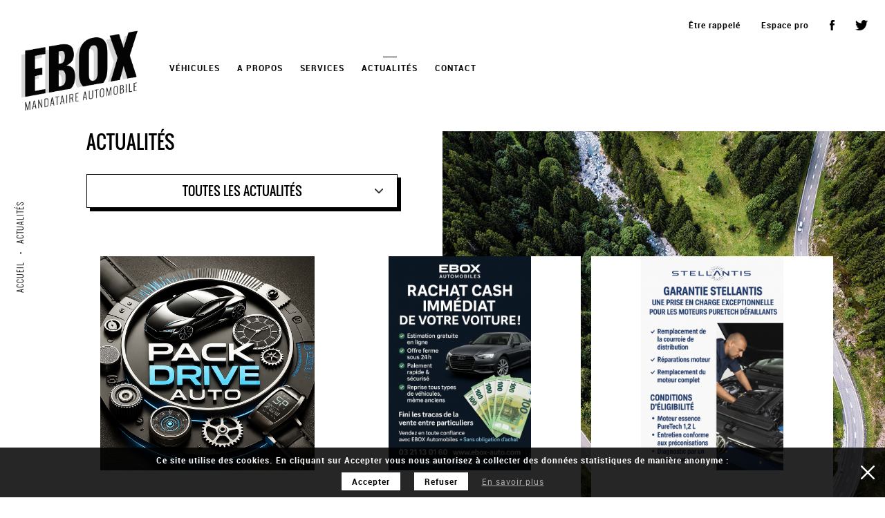

--- FILE ---
content_type: text/html; charset=UTF-8
request_url: https://www.ebox-auto.com/p5-actualites-automobile-groupe-ebox.html
body_size: 4762
content:
<!DOCTYPE html>
<html lang="fr">
<head>
	<meta charset="utf-8" />
	<title>Actualités eBox Nord et Sud - Importateur automobile</title>
<meta name="description" content="Les événements de nos centres à Hénin Beaumont et Montpellier et les actualités automobile" />
<meta name="author" content="Nash and Young" />
<meta property="og:title" content="Actualités eBox Nord et Sud - Importateur automobile" />
<meta property="og:description" content="Les événements de nos centres à Hénin Beaumont et Montpellier et les actualités automobile" />
<meta property="og:image" content="https://www.ebox-auto.com/img/sites/logo-1.png" />
<link rel="canonical" href="https://www.ebox-auto.com/p5-actualites-automobile-groupe-ebox.html" />
	<meta name="viewport" content="width=device-width, initial-scale=1; maximum-scale=1.0" />
	<meta name="format-detection" content="telephone=no" />
	<!--[if IE]><meta http-equiv="X-UA-Compatible" content="IE=edge" /><![endif]-->
	<meta name="google-site-verification" content="xcMF1_pPVK9urOCDFX2iZvql5Pghtvtqu2O7CK_lEDM" />
	<link rel="shortcut icon" type="image/x-icon" href="favicon.ico" />
	<link rel="apple-touch-icon" sizes="57x57" href="img/favicon/apple-icon-57x57.png" />
	<link rel="apple-touch-icon" sizes="60x60" href="img/favicon/apple-icon-60x60.png" />
	<link rel="apple-touch-icon" sizes="72x72" href="img/favicon/apple-icon-72x72.png" />
	<link rel="apple-touch-icon" sizes="76x76" href="img/favicon/apple-icon-76x76.png" />
	<link rel="apple-touch-icon" sizes="114x114" href="img/favicon/apple-icon-114x114.png" />
	<link rel="apple-touch-icon" sizes="120x120" href="img/favicon/apple-icon-120x120.png" />
	<link rel="apple-touch-icon" sizes="144x144" href="img/favicon/apple-icon-144x144.png" />
	<link rel="apple-touch-icon" sizes="152x152" href="img/favicon/apple-icon-152x152.png" />
	<link rel="apple-touch-icon" sizes="180x180" href="img/favicon/apple-icon-180x180.png" />
	<link rel="icon" type="image/png" sizes="192x192"  href="img/favicon/android-icon-192x192.png" />
	<link rel="icon" type="image/png" sizes="32x32" href="img/favicon/favicon-32x32.png" />
	<link rel="icon" type="image/png" sizes="96x96" href="img/favicon/favicon-96x96.png" />
	<link rel="icon" type="image/png" sizes="16x16" href="img/favicon/favicon-16x16.png" />
	<link rel="manifest" href="img/favicon/manifest.json" />
	<meta name="msapplication-TileColor" content="#ffffff" />
	<meta name="msapplication-TileImage" content="img/favicon/ms-icon-144x144.png" />
	<meta name="theme-color" content="#ffffff" />
	<link rel="stylesheet" href="css/style.php?v=13" />
	<link rel="stylesheet" href="css/style_desktop.php" />
	<link rel="stylesheet" href="css/style_media.css?v=14" />
	<!-- Global site tag (gtag.js) - Google Analytics -->
<script async src="https://www.googletagmanager.com/gtag/js?id=G-T4QVMNY77J"></script>
<script>
window.dataLayer = window.dataLayer || [];
function gtag(){dataLayer.push(arguments);}
gtag('js', new Date());
gtag('config', 'G-T4QVMNY77J', { 'anonymize_ip': true });
</script>
	<script src="js/jquery-3.3.1.min.js"></script>
	<script src="js/lazysizes.min.js"></script>
	
</head>

<body id="1">



<div class="previsualisation hidden">Vous êtes en version de prévisualisation de  - <a href="https://www.ebox-auto.com/?stop_previsualisation=ok">Se déconnecter</a></div>

<header class="cont_gd">
	<div class="right">
		<span class="ancre_rappel menu">&Ecirc;tre rappelé</span>
		<a href="https://www.ebox-auto.com/p10-espace-professionnel-importateur-revendeur-automobile.html" class="menu maitre_only">Espace pro</a>
		<a href="https://www.facebook.com/EboxImportateurAutomobile/" target="_blank" class="bgimg fb"></a><a href="https://twitter.com/intent/tweet?url=https%3A%2F%2Fwww.ebox-auto.com&text=D%C3%A9couvrez+eBox%2C+le+site+de+vente+de+v%C3%A9hicules+neufs+et+occasions+toutes+marques+%21" target="_blank" class="bgimg tw"></a>
	</div>
	<div class="left">
		<span class="burger bgimg"></span>
		<a href="https://www.ebox-auto.com" class="logo"><img src="img/sites/logo-1.png" alt="eBox" /></a>
		<nav>
			<div class="ssmenu"><span class="menu">Véhicules</span><ul class="liens"><li><a href="https://www.ebox-auto.com/p1-nos-vehicules-neufs-occasions-toutes-marques.html" class="ti">Tous nos véhicules</a><br/><a href="https://www.ebox-auto.com/p13-liste-vehicules-neufs-occasions-par-km-10000-0-11.html">Voitures de plus de 10 000 km</a><br/><a href="https://www.ebox-auto.com/p13-liste-vehicules-neufs-occasions-par-km-0-10000-12.html">Voitures de moins de 10 000 km</a></li><li><a href="https://www.ebox-auto.com/p1-nos-vehicules-neufs-occasions-toutes-marques.html" class="ti">Toutes nos marques</a><br/><a href="https://www.ebox-auto.com/p13-liste-vehicules-neufs-occasions-peugeot-par-marque-1.html">Peugeot</a><br/><a href="https://www.ebox-auto.com/p13-liste-vehicules-neufs-occasions-citroen-par-marque-2.html">Citroën</a><br/><a href="https://www.ebox-auto.com/p13-liste-vehicules-neufs-occasions-renault-par-marque-3.html">Renault</a><br/><a href="https://www.ebox-auto.com/p13-liste-vehicules-neufs-occasions-ford-par-marque-13.html">Ford</a><br/><a href="https://www.ebox-auto.com/p1-nos-vehicules-neufs-occasions-toutes-marques.html">Autres marques</a></li><li><a href="https://www.ebox-auto.com/p1-nos-vehicules-neufs-occasions-toutes-marques.html" class="ti">Toutes nos motorisations</a><br/><a href="https://www.ebox-auto.com/p13-liste-vehicules-neufs-occasions-essence-par-energie-1.html">Essence</a><br/><a href="https://www.ebox-auto.com/p13-liste-vehicules-neufs-occasions-gasoil-par-energie-2.html">Diesel</a><br/><a href="https://www.ebox-auto.com/p13-liste-vehicules-neufs-occasions-electrique-par-energie-4.html">Électrique</a><br/><a href="https://www.ebox-auto.com/p13-liste-vehicules-neufs-occasions-hybride-essence-par-energie-5.html">Hybride</a><br/><a href="https://www.ebox-auto.com/p13-liste-vehicules-neufs-occasions-gpl-par-energie-3.html">GPL</a></li></ul></div><div class="ssmenu"><span class="menu">A propos</span><ul class="liens"><li><a href="https://www.ebox-auto.com/p15-page-a-propos-1-3.html" class="ti">Qui sommes-nous ?</a><br/><a href="https://www.ebox-auto.com/p15-page-mandataire-automobile-henin-beaumont-3-5.html">Mandataire automobile Hénin Beaumont depuis 15 ans</a></li></ul></div><div class="ssmenu"><span class="menu">Services</span><ul class="liens"><li><a href="https://www.ebox-auto.com/p15-page-financement-vehicules-4-6.html" class="ti">Financement</a><br/><a href="https://www.ebox-auto.com/p15-page-financement-vehicules-4-10.html#paragraphe-19">LOA - Leasing - Crédit bail</a><br/><a href="https://www.ebox-auto.com/p15-page-acheter-sa-voiture-en-location-longue-duree-29-11.html">LLD - Location Longue Durée</a><br/><a href="https://www.ebox-auto.com/p15-page-financement-vehicules-4-12.html#paragraphe-18">Crédit classique - Crédit ballon</a></li><li><a href="https://www.ebox-auto.com/p15-page-livraison-vehicules-a-domicile-5-7.html" class="ti">Livraison de véhicules</a></li><li><a href="https://www.ebox-auto.com/p15-page-exportation-vehicules-6-8.html" class="ti">Exportation de véhicules</a><br/><a href="https://www.ebox-auto.com/p15-page-exportation-vehicules-afrique-et-dom-tom-7-15.html">Exportation Afrique et DOM-TOM</a></li><li><a href="https://www.ebox-auto.com/p15-page-reprise-et-rachat-cash-vehicules-8-9.html" class="ti">Rachat et reprise de véhicules</a><br/><a href="https://www.ebox-auto.com/p15-page-reprise-vehicules-9-13.html">Offre reprise voiture</a><br/><a href="https://www.ebox-auto.com/p15-page-rachat-cash-vehicules-10-14.html">Rachat CASH</a></li></ul></div><a href="https://www.ebox-auto.com/p5-actualites-automobile-groupe-ebox.html" class="menu active">Actualités</a><a href="https://www.ebox-auto.com/p7-contacter-ebox-vente-vehicule-neuf-occasion.html" class="menu">Contact</a>
		</nav>
	</div>
</header>

<div class="header_resp">
	<span class="close bgimg"></span>
	<div class="liens">
		<a href="https://www.ebox-auto.com">Accueil</a>
		<span class="menu" data-type="vehicules">Véhicules<span></span></span><span class="menu" data-type="page_1">A propos<span></span></span><span class="menu" data-type="page_2">Services<span></span></span><a href="https://www.ebox-auto.com/p5-actualites-automobile-groupe-ebox.html" class="active">Actualités</a><a href="https://www.ebox-auto.com/p7-contacter-ebox-vente-vehicule-neuf-occasion.html">Contact</a><span class="ancre_rappel">&Ecirc;tre rappelé</span>
		<a href="https://www.ebox-auto.com/p10-espace-professionnel-importateur-revendeur-automobile.html" class="maitre_only">Espace pro</a>
	</div>
	<div class="ssmenu" data-type="vehicules"><a href="https://www.ebox-auto.com/p1-nos-vehicules-neufs-occasions-toutes-marques.html" class="menu" data-type="vehicules_etat">Tous nos véhicules<span></span></a><a href="https://www.ebox-auto.com/p1-nos-vehicules-neufs-occasions-toutes-marques.html" class="menu" data-type="vehicules_marques">Toutes nos marques<span></span></a><a href="https://www.ebox-auto.com/p1-nos-vehicules-neufs-occasions-toutes-marques.html" class="menu" data-type="vehicules_energies">Toutes nos motorisations<span></span></a></div><div class="ssmenu" data-type="page_1"><a href="https://www.ebox-auto.com/p15-page-a-propos-1-3.html" class="menu" data-type="page_3">Qui sommes-nous ?<span></span></a></div><div class="ssmenu" data-type="page_2"><a href="https://www.ebox-auto.com/p15-page-financement-vehicules-4-6.html" class="menu" data-type="page_6">Financement<span></span></a><a href="https://www.ebox-auto.com/p15-page-livraison-vehicules-a-domicile-5-7.html">Livraison de véhicules</a><a href="https://www.ebox-auto.com/p15-page-exportation-vehicules-6-8.html" class="menu" data-type="page_8">Exportation de véhicules<span></span></a><a href="https://www.ebox-auto.com/p15-page-reprise-et-rachat-cash-vehicules-8-9.html" class="menu" data-type="page_9">Rachat et reprise de véhicules<span></span></a></div>
	<div class="ssmenu" data-type="vehicules_etat"><a href="https://www.ebox-auto.com/p13-liste-vehicules-neufs-occasions-par-km-10000-0-11.html">Voitures de plus de 10 000 km</a><a href="https://www.ebox-auto.com/p13-liste-vehicules-neufs-occasions-par-km-0-10000-12.html">Voitures de moins de 10 000 km</a></div><div class="ssmenu" data-type="vehicules_marques"><a href="https://www.ebox-auto.com/p13-liste-vehicules-neufs-occasions-peugeot-par-marque-1.html">Peugeot</a><a href="https://www.ebox-auto.com/p13-liste-vehicules-neufs-occasions-citroen-par-marque-2.html">Citroën</a><a href="https://www.ebox-auto.com/p13-liste-vehicules-neufs-occasions-renault-par-marque-3.html">Renault</a><a href="https://www.ebox-auto.com/p13-liste-vehicules-neufs-occasions-ford-par-marque-13.html">Ford</a><a href="https://www.ebox-auto.com/p1-nos-vehicules-neufs-occasions-toutes-marques.html">Autres marques</a></div><div class="ssmenu" data-type="vehicules_energies"><a href="https://www.ebox-auto.com/p13-liste-vehicules-neufs-occasions-essence-par-energie-1.html">Essence</a><a href="https://www.ebox-auto.com/p13-liste-vehicules-neufs-occasions-gasoil-par-energie-2.html">Diesel</a><a href="https://www.ebox-auto.com/p13-liste-vehicules-neufs-occasions-electrique-par-energie-4.html">Électrique</a><a href="https://www.ebox-auto.com/p13-liste-vehicules-neufs-occasions-hybride-essence-par-energie-5.html">Hybride</a><a href="https://www.ebox-auto.com/p13-liste-vehicules-neufs-occasions-gpl-par-energie-3.html">GPL</a></div><div class="ssmenu" data-type="page_3"><a href="https://www.ebox-auto.com/p15-page-mandataire-automobile-henin-beaumont-3-5.html">Mandataire automobile Hénin Beaumont depuis 15 ans</a></div><div class="ssmenu" data-type="page_6"><a href="https://www.ebox-auto.com/p15-page-financement-vehicules-4-10.html#paragraphe-19">LOA - Leasing - Crédit bail</a><a href="https://www.ebox-auto.com/p15-page-acheter-sa-voiture-en-location-longue-duree-29-11.html">LLD - Location Longue Durée</a><a href="https://www.ebox-auto.com/p15-page-financement-vehicules-4-12.html#paragraphe-18">Crédit classique - Crédit ballon</a></div><div class="ssmenu" data-type="page_8"><a href="https://www.ebox-auto.com/p15-page-exportation-vehicules-afrique-et-dom-tom-7-15.html">Exportation Afrique et DOM-TOM</a></div><div class="ssmenu" data-type="page_9"><a href="https://www.ebox-auto.com/p15-page-reprise-vehicules-9-13.html">Offre reprise voiture</a><a href="https://www.ebox-auto.com/p15-page-rachat-cash-vehicules-10-14.html">Rachat CASH</a></div>
</div>

<main class="actu">
	<nav class="titre_fixe" itemscope="" itemtype="http://schema.org/BreadcrumbList">
		<span itemprop="itemListElement" itemscope="" itemtype="http://schema.org/ListItem"><a href="https://www.ebox-auto.com" itemprop="item"><span itemprop="name">Accueil</span></a><meta itemprop="position" content="1" /></span>
		<span class="separ">&bull;</span>
		<span>Actualités</span>
	</nav>

	<section class="superpose liste">
		<div class="right"><div class="bg_img"><img src="img/contenus/image-contenu-34.jpg" alt="" /><div class="bg_fond"></div></div></div>
		<div class="cont_pt">
			<div class="intro">
				<h1 class="osUpp30">Actualités</h1>
				
				<div class="liste_rub bt_noir"><span>Toutes les actualités</span><ul><li><a href="https://www.ebox-auto.com/p5-actualites-automobile-groupe-ebox.html" class="on">Toutes les actualités</a></li><li><a href="https://www.ebox-auto.com/p14-actualites-notre-actu-1.html">Notre actu</a></li><li><a href="https://www.ebox-auto.com/p14-actualites-guide-et-avis-2.html">Guide et avis</a></li></ul></div>
			</div>
			<ul id="liste">
				<li id="actu-107">
	<a href="https://www.ebox-auto.com/p6-actualite-pack-drive-auto-107.html">
		<div class="img"><img src="img/actu/image-actualite-107.png" alt="PACK DRIVE AUTO " /></div>
		<div class="txt">
			<h2 class="osUpp20">PACK DRIVE AUTO </h2>
			BOOSTEZ VOS MARGES ET ELARGISSEZ VOTRE OFFRE CLIENT Projet Pack Drive Auto - Descriptif INTRODUCTION : Le projet « Pack...
		</div>
	</a>
</li><li id="actu-103">
	<a href="https://www.ebox-auto.com/p6-actualite-rachat-cash-103.html">
		<div class="img"><img src="img/actu/image-actualite-103.png" alt="RACHAT CASH" /></div>
		<div class="txt">
			<h2 class="osUpp20">RACHAT CASH</h2>
			
		</div>
	</a>
</li><li id="actu-102">
	<a href="https://www.ebox-auto.com/p6-actualite-n-a-102.html">
		<div class="img"><img src="img/actu/image-actualite-102.png" alt="" /></div>
		<div class="txt">
			<h2 class="osUpp20"></h2>
			Le groupe Stellantis (Peugeot, Citroën, DS Automobiles, Opel) a récemment mis en place une garantie étendue pour cert...
		</div>
	</a>
</li><li id="actu-99">
	<a href="https://www.ebox-auto.com/p6-actualite-stellantis-relance-la-motorisation-diesel-99.html">
		<div class="img"><img src="img/actu/image-actualite-99.jpg" alt="STELLANTIS RELANCE LA MOTORISATION DIESEL" /></div>
		<div class="txt">
			<h2 class="osUpp20">STELLANTIS RELANCE LA MOTORISATION DIESEL</h2>
			Stellantis relance le diesel : un retour stratégique face aux réalités du marché Alors que l’industrie automobile ...
		</div>
	</a>
</li><li id="actu-98">
	<a href="https://www.ebox-auto.com/p6-actualite-l-039-intelligence-artificielle-rend-votre-achat-automobile-plus-simple-98.html">
		<div class="img"><img src="img/actu/image-actualite-98.png" alt="L&#039;INTELLIGENCE ARTIFICIELLE rend votre achat automobile plus simple" /></div>
		<div class="txt">
			<h2 class="osUpp20">L&#039;INTELLIGENCE ARTIFICIELLE rend votre achat automobile plus simple</h2>
			L'IA, un atout majeur pour simplifier et sécuriser l’achat automobile Acheter une voiture a toujours été une démar...
		</div>
	</a>
</li><li id="actu-97">
	<a href="https://www.ebox-auto.com/p6-actualite-meilleur-mandataire-de-la-region-hauts-de-france-note-de-9-5-10-97.html">
		<div class="img"><img src="img/actu/image-actualite-97.jpg" alt="MEILLEUR MANDATAIRE DE LA REGION HAUTS DE FRANCE- NOTE DE 9.5 /10" /></div>
		<div class="txt">
			<h2 class="osUpp20">MEILLEUR MANDATAIRE DE LA REGION HAUTS DE FRANCE- NOTE DE 9.5 /10</h2>
			Une nouvelle fois le magazine Autoplus et nos clients nous ont classé 1er DISTRIBUTEUR AUTOMOBILES de la REGION HAUTS D...
		</div>
	</a>
</li>
			</ul>
			<div class="more"><span>Charger plus</span></div>
		</div>
	</section>
</main>



<footer>
	<div class="centre">
		<div class="newsletter">
			<div class="osUpp20">Newsletter</div>
			<form name="form_newsletter" action="actions.php" method="POST">
				<input type="hidden" name="newsletter" value="ok" />
				<input type="text" name="email" placeholder="Votre e-mail" maxlength="150" /><button type="submit">ok</button>
			</form>
			<div class="alerte"></div>
			<div class="mentions">En indiquant votre adresse mail ci-dessus, vous consentez à recevoir nos propositions commerciales par voie électronique.<br />
Vous pourrez vous désinscrire à tout moment à travers les liens de désinscription.</div>
		</div>
		<ul>
			<li>
				<div class="osUpp20">Liens</div>
				<a href="https://www.ebox-auto.com/p1-nos-vehicules-neufs-occasions-toutes-marques.html">Véhicules</a>
				<a href="https://www.ebox-auto.com/p5-actualites-automobile-groupe-ebox.html">Actualités</a>
				<span class="ancre_rappel menu">&Ecirc;tre rappelé</span>
				<a href="https://www.ebox-auto.com/p10-espace-professionnel-importateur-revendeur-automobile.html" class="maitre_only">Espace pro</a>
				<a href="https://www.ebox-auto.com/p8-mentions-legales.html">Mentions légales</a>
				<a href="https://www.ebox-auto.com/p9-plan-du-site.html">Plan du site</a>
			</li><li><div class="osUpp20">A propos</div><a href="https://www.ebox-auto.com/p15-page-a-propos-1-3.html">Qui sommes-nous ?</a><a href="https://www.ebox-auto.com/p15-page-mandataire-automobile-henin-beaumont-3-5.html">Mandataire automobile Hénin Beaumont depuis 15 ans</a></li><li><div class="osUpp20">Services</div><a href="https://www.ebox-auto.com/p15-page-financement-vehicules-4-6.html">Financement</a><a href="https://www.ebox-auto.com/p15-page-financement-vehicules-4-10.html#paragraphe-19">LOA - Leasing - Crédit bail</a><a href="https://www.ebox-auto.com/p15-page-acheter-sa-voiture-en-location-longue-duree-29-11.html">LLD - Location Longue Durée</a><a href="https://www.ebox-auto.com/p15-page-financement-vehicules-4-12.html#paragraphe-18">Crédit classique - Crédit ballon</a><a href="https://www.ebox-auto.com/p15-page-livraison-vehicules-a-domicile-5-7.html">Livraison de véhicules</a><a href="https://www.ebox-auto.com/p15-page-exportation-vehicules-6-8.html">Exportation de véhicules</a><a href="https://www.ebox-auto.com/p15-page-exportation-vehicules-afrique-et-dom-tom-7-15.html">Exportation Afrique et DOM-TOM</a><a href="https://www.ebox-auto.com/p15-page-reprise-et-rachat-cash-vehicules-8-9.html">Rachat et reprise de véhicules</a><a href="https://www.ebox-auto.com/p15-page-reprise-vehicules-9-13.html">Offre reprise voiture</a><a href="https://www.ebox-auto.com/p15-page-rachat-cash-vehicules-10-14.html">Rachat CASH</a></li><li class="coords">
				<a href="https://www.ebox-auto.com/p7-contacter-ebox-vente-vehicule-neuf-occasion.html" class="osUpp20">Contact</a>
				<div itemscope itemtype="https://schema.org/LocalBusiness"><strong class="ti" itemprop="name">Hénin Beaumont</strong><br/><div itemprop="address" itemscope itemtype="https://schema.org/PostalAddress"><span itemprop="streetAddress">Bd Jacques Piette<br />
Zone du bord des eaux</span><br/><span itemprop="postalCode">62210</span> <span itemprop="addressLocality">HÉNIN BEAUMONT</span></div><br/><br/><strong>T/ <span itemprop="telephone">03 21 13 01 60</span></strong></div>
			</li><li class="sociaux">
				<div class="osUpp20">Suivez-nous</div>
				<a href="https://www.facebook.com/EboxImportateurAutomobile/" target="_blank" class="bgimg fb"></a><a href="https://twitter.com/intent/tweet?url=https%3A%2F%2Fwww.ebox-auto.com&text=D%C3%A9couvrez+eBox%2C+le+site+de+vente+de+v%C3%A9hicules+neufs+et+occasions+toutes+marques+%21" target="_blank" class="bgimg tw"></a>
			</li>
		</ul>
	</div>
	<a href="http://www.nashandyoung.com" target="_blank" class="nash"><img src="" class="lazyload" data-src="img/nash-and-young.png" alt="Nash and Young, agence de publicité et communication Lille Paris" /></a>
</footer>

<span class="backtop"></span>

<aside class="rgpd">
	<span class="close bgimg"></span>
	<span class="txt">
		Ce site utilise des cookies. En cliquant sur Accepter vous nous autorisez à collecter des données statistiques de manière anonyme :
	</span><span class="bt" data-choix="ok">Accepter</span><span class="bt" data-choix="no">Refuser</span><a href="https://www.ebox-auto.com/p8-mentions-legales.html">En savoir plus</a>
</aside>

<div class="popin">
	<div class="bg"></div>
	<div class="content"></div>
</div>

<script type="module" src="modules/frcaptcha/widget.module.min.js" async defer></script>
<script nomodule src="modules/frcaptcha/widget.min.js" async defer></script>
<script src="js/front.js?v=22"></script>


</body>
</html>

--- FILE ---
content_type: text/css;charset=UTF-8
request_url: https://www.ebox-auto.com/css/style.php?v=13
body_size: 12234
content:
@font-face{
font-family: 'robotoregular';
src: url('../fonts/roboto-regular-webfont.eot');
src: url('../fonts/roboto-regular-webfont.eot?#iefix') format('embedded-opentype'),
url('../fonts/roboto-regular-webfont.woff2') format('woff2'),
url('../fonts/roboto-regular-webfont.woff') format('woff'),
url('../fonts/roboto-regular-webfont.svg#robotoregular') format('svg');
font-weight: normal;
font-style: normal;
font-display: swap;
}

@font-face{
font-family: 'robotobold';
src: url('../fonts/roboto-bold-webfont.eot');
src: url('../fonts/roboto-bold-webfont.eot?#iefix') format('embedded-opentype'),
url('../fonts/roboto-bold-webfont.woff2') format('woff2'),
url('../fonts/roboto-bold-webfont.woff') format('woff'),
url('../fonts/roboto-bold-webfont.svg#robotobold') format('svg');
font-weight: normal;
font-style: normal;
font-display: swap;
}

@font-face{
font-family: 'robotobold_italic';
src: url('../fonts/roboto-bolditalic-webfont.eot');
src: url('../fonts/roboto-bolditalic-webfont.eot?#iefix') format('embedded-opentype'),
url('../fonts/roboto-bolditalic-webfont.woff2') format('woff2'),
url('../fonts/roboto-bolditalic-webfont.woff') format('woff'),
url('../fonts/roboto-bolditalic-webfont.svg#robotobold_italic') format('svg');
font-weight: normal;
font-style: normal;
font-display: swap;
}

@font-face{
font-family: 'robotoitalic';
src: url('../fonts/roboto-italic-webfont.eot');
src: url('../fonts/roboto-italic-webfont.eot?#iefix') format('embedded-opentype'),
url('../fonts/roboto-italic-webfont.woff2') format('woff2'),
url('../fonts/roboto-italic-webfont.woff') format('woff'),
url('../fonts/roboto-italic-webfont.svg#robotoitalic') format('svg');
font-weight: normal;
font-style: normal;
font-display: swap;
}

@font-face{
font-family: 'oswaldregular';
src: url('../fonts/oswald-regular-webfont.eot');
src: url('../fonts/oswald-regular-webfont.eot?#iefix') format('embedded-opentype'),
url('../fonts/oswald-regular-webfont.woff2') format('woff2'),
url('../fonts/oswald-regular-webfont.woff') format('woff'),
url('../fonts/oswald-regular-webfont.svg#oswaldregular') format('svg');
font-weight: normal;
font-style: normal;
font-display: swap;
}

@font-face{
font-family: 'oswaldlight';
src: url('../fonts/oswald-light-webfont.eot');
src: url('../fonts/oswald-light-webfont.eot?#iefix') format('embedded-opentype'),
url('../fonts/oswald-light-webfont.woff2') format('woff2'),
url('../fonts/oswald-light-webfont.woff') format('woff'),
url('../fonts/oswald-light-webfont.svg#oswaldlight') format('svg');
font-weight: normal;
font-style: normal;
font-display: swap;
}

@font-face {
font-family: 'oswaldbold';
src: url('../fonts/oswald-bold-webfont.eot');
src: url('../fonts/oswald-bold-webfont.eot?#iefix') format('embedded-opentype'),
url('../fonts/oswald-bold-webfont.woff2') format('woff2'),
url('../fonts/oswald-bold-webfont.woff') format('woff'),
url('../fonts/oswald-bold-webfont.svg#oswaldbold') format('svg');
font-weight: normal;
font-style: normal;
font-display: swap;
}

*{
-webkit-box-sizing:border-box;
-moz-box-sizing:border-box;
box-sizing:border-box;
margin:0;
padding:0;
outline:none;
}

html, body{height:100%;}

html{overflow-x:hidden;}

body{
font-family: 'robotoregular', Arial, sans-serif;
font-size:15px;
color:#000;
background-color:#fff;
width:100%;
-webkit-font-smoothing:antialiased;
-webkit-text-size-adjust:100%;
}

input[type=text],input[type=file], input[type=password], button, select, textarea{
font-family: 'robotoregular', Arial, sans-serif;
font-size:15px;
color:#000;
border:none;
}

textarea{
resize:none;
overflow:auto;
}

::-webkit-input-placeholder{
color:#000;
opacity:1;
}

:-moz-placeholder{
color:#000;
opacity:1;
}

::-moz-placeholder{
color:#000;
opacity:1;
}

input:-ms-input-placeholder, textarea:-ms-input-placeholder{
color:#000;
opacity:1;
}

button, a{cursor:pointer;}

button{
background:transparent;
border:none;
}

a, a:hover{
border:0;
text-decoration:none;
color:#000;
}

video{
max-width:100%;
height:auto;
}

table{border-collapse:collapse;}

img{
border:none;
max-width:100%;
}

ul{list-style-type:none;}

ul, ol{list-style-position:inside;}

label{display:block;}

canvas{-ms-touch-action:double-tap-zoom;}

h1, h2, h3, h4, h5{
font-weight:normal;
display:block;
}

header, nav, footer, section, article, aside, figure, figcaption, mark, time{display:block;}

sup, sub{text-transform:none;}

.clrb{clear:both;}

input:-webkit-autofill{-webkit-box-shadow:0 0 0 1000px white inset;}


/**************************************/
/*************** GÉNÉRAL **************/
/**************************************/

/**** PRÉVISUALISATION ****/
.previsualisation{
text-align:center;
background-color:#000;
color:#FFF;
padding:5px 0;
font-size:11px;
position:fixed;
z-index:500;
bottom:0;
left:0;
width:100%;
}

.previsualisation a{
text-decoration:underline;
color:#FFF;
}

.previsualisation.hidden{display:none;}

/**** CKEDITOR ****/
.editor a{
text-decoration:underline;
color:#FF4E4E;
}

.editor h1, .editor h2, .editor h3{
font-weight:normal;
display:block;
font-size:inherit;
}

.editor em, .editor i{
font-family: 'robotoitalic';
font-style:normal;
}

.editor b, .editor strong{
font-family: 'robotobold';
font-weight:normal;
}

.editor em strong, .editor i strong, .editor em b, .editor i b, .editor b i, .editor strong i, .editor b em, .editor strong em{
font-family: 'robotobold_italic';
font-style:normal;
font-weight:normal;
}

.editor .color{color:#FF4E4E;}

/**** TITRES ET TEXTES ****/
.osUpp50, .osUpp30, .osUpp25, .osUpp20, .osUpp15{
font-family: 'oswaldregular';
text-transform:uppercase;
}

.osUpp50{
font-size:50px;
line-height:54px;
}

.osUpp30{
font-size:30px;
line-height:36px;
}

.osUpp25{
font-size:25px;
line-height:30px;
}

.osUpp20{
font-size:20px;
line-height:24px;
}

.osUpp15{
font-size:15px;
line-height:25px;
}

/**** STYLES SPÉCIFIQUES SITES ****/

.ancre_chat, .ancre_rappel{cursor:pointer;}

/**** PICTOS BACKGROUND IMAGE ****/
.bgimg{
display:inline-block;
background-repeat:no-repeat;
background-position:center center;
background-size:100% auto;
}

.bgimg.fb{
width:7px;
height:15px;
background-image:url(../img/sociaux_facebook_000.png);
}

.bgimg.tw{
width:18px;
height:15px;
background-image:url(../img/sociaux_twitter_000.png);
}

.bgimg.in{
width:15px;
height:15px;
background-image:url(../img/sociaux_instagram_000.png);
}

.bgimg.pi{
width:12px;
height:15px;
background-image:url(../img/sociaux_pinterest_000.png);
}

.bgimg.close{
width:12px;
height:12px;
background-image:url(../img/close_000.png);
}

.bgimg.alerte_mail{
width:18px;
height:19px;
background-image:url(../img/alerte_mail.png);
cursor:pointer;
}

.bgimg.back{
width:7px;
height:13px;
background-image:url(../img/arrow_prev_000.png);
}

.bgimg.print{
width:19px;
height:16px;
background-image:url(../img/print.png);
cursor:pointer;
}

.bgimg.email{
width:18px;
height:14px;
background-image:url(../img/email.png);
}

.bgimg.burger{
width:30px;
height:25px;
background-image:url(../img/menu_burger.png);
}

.bgimg.loupe{
width:16px;
height:21px;
background-image:url(../img/loupe_000.png);
}

/**** FAUX RADIO ET CHECKBOX ****/
label.radio, label.checkbox{
display:inline-block;
padding-left:28px;
cursor:pointer;
background-repeat:no-repeat;
background-position:left center;
min-height:18px;
}

label.checkbox{
background-image:url(../img/checkbox_off.png);
background-size:16px auto;
}

label.checkbox.active{background-image:url(../img/checkbox_on.png);}

label.radio{
background-image:url(../img/radio_off.png);
background-size:18px auto;
}

label.radio.active{background-image:url(../img/radio_on.png);}

/**** FAUX SELECT ****/
.selectric-faux_select .selectric{
background-color:#fff;
border:none;
border-bottom:1px solid #000;
}

.selectric-faux_select.erreur .selectric{border-bottom:1px solid #FF4E4E;}

.selectric-faux_select .selectric .label{
margin:0;
font-size:15px;
color:#000;
padding:10px 25px 8px 0;
height:auto;
line-height:normal;
}

.selectric-faux_select .selectric .label .placeholder{color:#b6b6b6;}

.selectric-faux_select .selectric .button{
line-height:normal;
width:11px;
height:7px;
background:url(../img/select_off.png) no-repeat center center;
background-size:100% auto;
top:auto;
bottom:12px;
}

.selectric-faux_select .selectric .button:after{display:none;}

.selectric-faux_select.selectric-open .selectric .button{background-image:url(../img/select_on.png);}

.selectric-faux_select .selectric-items{
background-color:#fff;
border:1px solid #000;
box-shadow:none;
width:100% !important;
}

.selectric-faux_select .selectric-items .selectric-scroll{
height:auto;
max-height:250px;
overflow:auto;
}

.selectric-faux_select .selectric-items li, .selectric-faux_select .selectric-items ul{
font-size:15px;
line-height:normal;
min-height:auto;
}

.selectric-faux_select .selectric-items li{padding:8px 20px;}

.selectric-faux_select .selectric-items li:hover, .selectric-faux_select .selectric-items li.highlighted, .selectric-faux_select .selectric-items li.selected{background:rgba(0, 0, 0, 0.1);}

.selectric-faux_select.selectric-multiple .selectric-items li{
padding:8px 20px 8px 30px;
background:url(../img/checkbox_off.png) no-repeat 5px center;
background-size:16px auto;
}

.selectric-faux_select.selectric-multiple .selectric-items li:hover, .selectric-faux_select.selectric-multiple .selectric-items li.highlighted{
background:url(../img/checkbox_off.png) no-repeat 5px center;
background-color:rgba(0, 0, 0, 0.1);
background-size:16px auto;
}

.selectric-faux_select.selectric-multiple .selectric-items li.selected{
background:url(../img/checkbox_on.png) no-repeat 5px center;
background-color:rgba(0, 0, 0, 0.1);
background-size:16px auto;
}

.selectric-faux_select.selectric-multiple .selectric-items{padding-top:30px;}

.selectric-faux_select.selectric-multiple .selectric-items:before{
position:absolute;
top:0;
left:0;
width:calc(100% - 30px);
background-color:#000;
color:#fff;
text-transform:uppercase;
content:'Fermer';
height:30px;
line-height:30px;
font-family: 'oswaldregular';
text-transform:uppercase;
font-size:12px;
padding-left:30px;
letter-sapcing:1px;
}

.selectric-faux_select.selectric-multiple .selectric-items li.vide, .selectric-faux_select.selectric-multiple .selectric-items li.vide:hover, .selectric-faux_select.selectric-multiple .selectric-items li.vide.highlighted, .selectric-faux_select.selectric-multiple .selectric-items li.vide.selected{
font-family: 'robotoitalic';
background:none;
cursor:default;
text-align:center;
}

/**** AUTOCOMPLETE ****/
.ui-widget{
font-family: 'robotoregular', Arial, sans-serif !important;
font-size:15px !important;
}

.ui-widget.ui-widget-content{
border:1px solid #000 !important;
color:#000 !important;
max-height:200px;
overflow:auto;
}

.ui-menu .ui-menu-item-wrapper{
padding:5px 10px !important;
border:none !important;
}

.ui-menu .ui-menu-item-wrapper.ui-state-active{
background:rgba(0, 0, 0, 0.1) !important;
color:#000 !important;
border:none !important;
padding:5px 10px !important;
margin:0 !important;
}

/**** INPUT AVEC UNITE ****/
.input_info{position:relative;}

.input_info input{
display:block;
width:100%;
}

.input_info span{
display:inline-block;
position:absolute;
right:0;
top:10px;
}

/**** BOUTON NOIR ****/
.bt_noir, a.bt_noir{
position:relative;
display:inline-block;
}

.bt_noir:after{
position:absolute;
content:'';
width:100%;
height:100%;
right:-5px;
bottom:-5px;
background-color:#000;
transition:background-color 0.3s;
}

.bt_noir span{
position:relative;
display:block;
border:1px solid #000;
background-color:#fff;
padding:14px 60px;
font-family: 'oswaldregular';
text-transform:uppercase;
font-size:18px;
line-height:19px;
color:#000;
transition:color 0.3s, border 0.3s;
z-index:1;
}

.bt_noir.pt span, a.bt_noir.pt span{padding:14px 35px;}

/**** CONTENEURS ****/
main > section{position:relative;}

.cont_gd, .cont_pt, .superpose{
max-width:100%;
margin:0 auto;
}

.cont_gd, .superpose{width:1920px;}

.cont_pt{width:1366px;}

/**** TITRES FIXES ****/
.titre_fixe{
position:fixed;
transform:rotate(-90deg);
transform-origin:top left;
top:35%;
left:80px;
text-transform:uppercase;
letter-spacing:1px;
font-family:'oswaldlight';
font-size:12px;
z-index:10;
white-space:nowrap;
}

main.home .titre_fixe{
position:absolute;
top:60%;
}

.titre_fixe > span{
display:inline-block;
vertical-align:top;
}

.titre_fixe .separ{margin:0 8px;}

.titre_fixe > span:last-child a span{
max-width:170px;
overflow:hidden;
text-overflow:ellipsis;
display:inline-block;
}

/**** BACK TOP ****/
.backtop, .chat{
position:fixed;
right:0;
background-repeat:no-repeat;
background-color:#1A1818;
width:100px;
height:50px;
cursor:pointer;
z-index:100;
}

.backtop{
display:none;
background-position:22px 8px;
background-image:url(../img/backtop_fff.png);
background-size:40px auto;
bottom:15%;
}

.chat{
background-position:22px 8px;
background-image:url(../img/chat_fff.png);
background-size:49px auto;
bottom:5%;
}

.backtop:before, .chat:before{
content:'';
position:absolute;
top:-25px;
left:0;
width:0;
height:0;
border-left:100px solid transparent;
border-bottom:25px solid #1A1818;
}

.backtop:after, .chat:after{
content:'';
position:absolute;
bottom:-25px;
left:0;
width:0;
height:0;
border-right:100px solid transparent;
border-top:25px solid #1A1818;
}

/**** BLOC INTRO SUPERPOSE ****/
.superpose{position:relative;}

.superpose > .left, .superpose > .right{
display:inline-block;
vertical-align:top;
width:50%;
}

.superpose > .left{padding-right:105px;}

.superpose > .right{
position:relative;
padding-bottom:75px;
padding-right:75px;
}

.superpose.liste > .right{
position:absolute;
padding-bottom:0;
padding-right:0;
top:-85px;
right:0;
z-index:-1;
}

.superpose > .right .bg_img{
position:absolute;
width:75%;
max-height:calc(100% + 85px);
top:-85px;
right:0;
background-color:#BFC8CD;
overflow:hidden;
}

.superpose.liste > .right .bg_img{
position:static;
margin-left:auto;
max-height:none;
height:auto;
}

.superpose > .right .bg_img img{
display:block;
width:100%;
}

.superpose > .right .bg_fond{
position:absolute;
width:788px;
max-width:85%;
height:calc(75% + 85px);
bottom:0;
left:0;
background-color:#1A1818;
}

.superpose > .left .content, .superpose > .right .content{
position:relative;
max-width:100%;
}

.superpose > .left .content{
width:578px;
padding:45px 75px 0 75px;
margin-left:auto;
}

.superpose.intro > .left .content .centre{
width:370px;
max-width:100%;
}

.superpose.intro > .left .content .centre > .osUpp30{padding-bottom:25px;}

.superpose.intro > .left .content .centre > .bt_noir{margin-top:45px;}

.superpose.intro > .left .content .back{
position:absolute;
top:55px;
left:0;
}

.superpose.intro > .left .content .partage{
position:absolute;
top:45px;
right:25px;
display:inline-block;
}

.superpose.intro > .left .content .partage a, .superpose.intro > .left .content .partage span{
display:block;
margin:0 auto;
cursor:pointer;
}

.superpose.intro > .left .content .partage a + a, .superpose.intro > .left .content .partage a + span{margin-top:15px;}

.superpose.intro > .left .content .partage .bgimg.fb{
width:9px;
height:20px;
}

.superpose > .right .content{
width:788px;
margin-left:-105px;
}

.superpose > .right .content > img{
display:block;
width:100%;
}

/**** MOTEUR DE RECHERCHE (ACCUEIL + LISTE VÉHICULES) ****/
.moteur form{
width:340px;
max-width:100%;
}

.moteur form .ti{
position:relative;
padding-right:30px;
margin-bottom:25px;
}

.moteur form .ti .alerte_mail{
position:absolute;
bottom:3px;
right:0;
}

.moteur form .ligne + .ligne{margin-top:5px;}

.moteur form .ligne.moitie{
width:calc(50% - 5px);
display:inline-block;
vertical-align:middle;
}

.moteur form .ligne.moitie + .ligne.moitie{margin-left:10px;}

.moteur form .ligne.moitie.hidden{display:none;}

.moteur form .ligne.moitie.hidden + .ligne.moitie{
width:100%;
margin-left:0;
}

.moteur form .ligne > label{margin:0 15px 5px 0;}

.moteur form .ligne input[type="text"]{
background-color:#fff;
border-bottom:1px solid #000;
padding:10px 0 8px 0;
display:block;
width:100%;
}

.moteur form .ligne .input_info input[type="text"]{padding-right:35px;}

.moteur form ::-webkit-input-placeholder{color:#b6b6b6;}

.moteur form :-moz-placeholder{color:#b6b6b6;}

.moteur form ::-moz-placeholder{color:#b6b6b6;}

.moteur form input:-ms-input-placeholder{color:#b6b6b6;}

.moteur form .nb{padding:30px 0 10px 0;}

.moteur form .nb span{color:#FF4E4E;}

.moteur form .bt_noir{margin-top:30px;}

.moteur form .reset{
display:inline-block;
vertical-align:middle;
margin-left:20px;
font-size:11px;
text-decoration:underline;
color:#FF4E4E;
}

/**** SIMULATEUR DE FINANCEMENT (ACCUEIL + LISTE VÉHICULES + DÉTAIL VÉHICULE) ****/
section.simulateur_financement_iframe{
margin-top:100px;
width:100%;
margin-left:-105px;
padding-right:60px;
}

.no_photo section.simulateur_financement_iframe{margin-top:100px;}

section.simulateur_financement, .simulateur_credit{
background-color:#1A1818;
color:#fff;
-moz-box-shadow:inset 0 -1px 10px -10px #fff;
-webkit-box-shadow:inset 0 -1px 10px -10px #fff;
-o-box-shadow:inset 0 -1px 10px -10px #fff;
box-shadow:inset 0 -1px 10px -10px #fff;
filter:progid:DXImageTransform.Microsoft.Shadow(color=#fff, Direction=90, Strength=10);
width:calc(100% + 105px);
margin-left:-105px;
margin-top:130px;
padding:30px 40px;
background-color:#FF4E4E;
}

section.simulateur_financement > ul, .simulateur_credit > ul{padding-top:30px;}

section.simulateur_financement > ul > li, .simulateur_credit > ul > li{
display:inline-block;
vertical-align:top;
width:calc((100% - 270px) / 3);
padding-right:15px;
}

section.simulateur_financement > ul > li:last-child, .simulateur_credit > ul > li:last-child{
width:270px;
padding-right:15px;
}

section.simulateur_financement > ul > li > strong, .simulateur_credit > ul > li > strong{
display:block;
font-weight:normal;
padding-bottom:15px;
}

section.simulateur_financement > ul > li .input_info input, .simulateur_credit > ul > li .input_info input{
padding:10px 45px 10px 20px;
background-color:#fff;
color:#1A1818;
}

section.simulateur_financement > ul > li .input_info span, .simulateur_credit > ul > li .input_info span{
font-family: 'robotobold';
top:8px;
right:20px;
color:#1A1818;
font-size:18px;
}

section.simulateur_financement .selectric-faux_select .selectric, .simulateur_credit .selectric-faux_select .selectric{
background-color:#fff;
border:none;
}

section.simulateur_financement .selectric-faux_select .selectric .label, .simulateur_credit .selectric-faux_select .selectric .label{
color:#1A1818;
padding:10px 45px 10px 20px;
}

section.simulateur_financement .selectric-faux_select .selectric .button, .simulateur_credit .selectric-faux_select .selectric .button{
right:20px;
top:19px;
bottom:auto;
}

section.simulateur_financement .selectric-faux_select .selectric-items, .simulateur_credit .selectric-faux_select .selectric-items{
background-color:#fff;
border:1px solid #1A1818;
}

section.simulateur_financement .selectric-items li, .simulateur_credit .selectric-items li{color:#1A1818;}


section.simulateur_financement > ul > li .result, .simulateur_credit > ul > li .result, .simulateur_credit > ul > li .result_vide{
padding:25px;
text-align:center;
background-color:#fff;
color:#1A1818;
line-height:30px;
}

.simulateur_credit > ul > li .result{
padding:25px 15px;
font-size:11px;
line-height:14px;
}

section.simulateur_financement > ul > li .result strong, .simulateur_credit > ul > li .result strong, .simulateur_credit > ul > li .result_vide{
font-family: 'robotobold';
font-weight:normal;
font-size:25px;
}

.simulateur_credit > ul > li .result strong{
line-height:30px;
display:inline-block;
margin-bottom:10px;
}

.simulateur_credit > ul > li .result_vide{font-size:19px;}

.simulateur_credit > ul > li .result_vide .pt{
font-size:14px;
font-family:'robotoregular';
}

section.simulateur_financement > ul > li .result strong sup, .simulateur_credit > ul > li .result strong sup{
font-size:50%;
text-transform:uppercase;
}

section.simulateur_financement > ul > li .conditions, .simulateur_credit > ul > li .conditions{
font-family: 'robotoitalic';
font-size:11px;
display:block;
margin-top:8px;
}

section.simulateur_financement > ul > li .conditions span, .simulateur_credit > ul > li .conditions span{
font-family: 'robotoregular';
font-size:12px;
text-decoration:underline;
cursor:pointer;
display:block;
margin-top:5px;
}

.simulateur_credit > ul > li .result.hidden, .simulateur_credit > ul > li .conditions.hidden, .simulateur_credit > ul > li .result_vide{display:none;}

.simulateur_credit > ul > li .conditions.hidden + .result_vide{display:block;}

.simulateur_credit .mentions{
display:none;
font-family: 'robotoitalic';
padding-top:40px;
font-size:14px;
line-height:20px;
}

div[data-fws-id="financowebsimu"]{
margin: 0 auto;
padding: 30px 25px;
max-width: 1025px;
}
div[data-fws-id="financowebsimu"] iframe {
border : 2px solid #000;
padding : 10px;
}

/**** POP IN ****/
.popin{
position:fixed;
top:0;
left:0;
width:100%;
height:100%;
background:rgba(0, 0, 0, 0.8);
z-index:5000;
display:none;
padding:50px;
}

.popin .bg{
position:absolute;
top:0;
left:0;
width:100%;
height:100%;
background-color:rgba(0, 0, 0, 0.6);
cursor:pointer;
}

.popin .content{
position:relative;
margin:0 auto;
width:725px;
max-width:100%;
top:50%;
transform:translateY(-50%);
}

.popin .content.gd{width:1200px;}

position:absolute;
top:10px;
left:10px;
width:100%;
height:100%;
content:'';
background-color:#FF4E4E;
z-index:-1;
}

.popin .content .close{
position:absolute;
top:20px;
right:20px;
cursor:pointer;
width:12px;
height:12px;
background-image:url(../img/close_000.png);
z-index:1;
}

.popin .content .centre{
position:relative;
padding:50px;
overflow:auto;
background-color:#fff;
}

.popin .content .intro{
text-align:center;
margin:0 auto;
width:540px;
max-width:100%;
padding:75px 0 40px 0;
background-repeat:no-repeat;
background-position:center top;
}

.popin .content .intro .osUpp25{padding-bottom:20px;}

.popin .content .rappel .intro{
background-image:url(../img/picto_rappel.png);
width:280px;
background-size:auto 53px;
}

.popin .content .alerte_email .intro{
background-image:url(../img/alerte_mail.png);
padding:40px 0 20px 0;
background-size:auto 30px;
}

.popin .content .partage_mail .intro{
background-image:url(../img/email.png);
padding:40px 0 20px 0;
background-size:auto 30px;
}

.popin .content form .ligne + .ligne{margin-top:5px;}

.popin .content form .ligne.moitie{
width:calc(50% - 10px);
display:inline-block;
vertical-align:bottom;
}

.popin .content form .ligne.moitie:nth-child(even){margin-right:20px;}

.popin .content form .ligne input[type="text"], .popin .content form .ligne textarea{
background-color:#fff;
border-bottom:1px solid #000;
padding:10px 0 8px 0;
display:block;
width:100%;
}

.popin .content form .ligne textarea{height:150px;}

.popin .content form .ligne .input_info input[type="text"]{padding-right:35px;}

.popin .content form .captcha{
margin-top:20px;
text-align:center;
}

.popin .content form .g-recaptcha{display:inline-block;}

.popin .content form .g-recaptcha > div{max-width:100%;}

.popin .content form .g-recaptcha #rc-imageselect, .popin .content form .g-recaptcha{
transform:scale(0.8);
-webkit-transform:scale(0.8);
transform-origin:center center;
-webkit-transform-origin:center center;
}

/**** POP IN ETRE RAPPELE ****/
.popin .content .rappel{text-align:center;}

.popin .content .rappel form{padding-bottom:30px;}

.popin .content .rappel form ul{
margin-bottom:15px;
width:100%;
}

.popin .content .rappel form ul + ul{margin-bottom:5px;}

.popin .content .rappel form ul li{
display:inline-block;
vertical-align:middle;
width:100px;
max-width:20%;
padding:0 10px;
}

.popin .content .rappel form ul li:first-child{
text-align:right;
text-transform:uppercase;
font-size:12px;
padding:0 50px 0 0;
}

.popin .content .rappel form ul li label.checkbox{
padding-left:0;
width:20px;
height:16px;
min-height:16px;
background-size:100% auto;
font-size:0;
}

.popin .content .rappel form input[type="text"]{
margin:35px auto 0 auto;
width:210px;
max-width:100%;
display:block;
border-bottom:1px solid #000;
padding-bottom:8px;
text-align:center;
}

.popin .content form .alerte, .popin .content .message_envoye{
display:none;
font-family: 'robotobold';
letter-spacing:1px;
color:#FF4E4E;
}

.popin .content .rappel form .alerte, .popin .content .rappel form .bt_noir, .popin .content .rappel .message_envoye{margin-top:30px;}

/**** POP IN ALERTE EMAIL ET PARTAGER PAR MAIL ****/
.popin .content .alerte_email .bt, .popin .content .partage_mail .bt, .popin .content .alerte_email form .alerte, .popin .content .alerte_email .message_envoye, .popin .content .partage_mail form .alerte, .popin .content .partage_mail .message_envoye{
text-align:center;
padding-top:30px;
}

.popin .content .alerte_email form, .popin .content .alerte_email .message_envoye{padding-bottom:30px;}

.popin .content .alerte_email form .input_info span{color:#b6b6b6;}

.popin .content .alerte_email form ::-webkit-input-placeholder{color:#b6b6b6;}

.popin .content .alerte_email form :-moz-placeholder{color:#b6b6b6;}

.popin .content .alerte_email form ::-moz-placeholder{color:#b6b6b6;}

.popin .content .alerte_email form input:-ms-input-placeholder{color:#b6b6b6;}

/**** POP IN CONDITIONS FINANCEMENT ****/
.popin .content .financement .intro{padding:0;}

.popin .content .financement > ul{
width:100%;
margin-bottom:1px;
}

.popin .content .financement > ul > li{
width:50%;
padding:5px 15px;
display:inline-block;
vertical-align:middle;
}

.popin .content .financement > ul > li:first-child{background-color:#f0f0f0;}

.popin .content .financement > ul > li.nopad{padding:0 15px;}

.popin .content .financement > ul > li input[type="text"]{
background-color:#fff;
padding:0;
display:block;
width:100%;
border-bottom:1px solid #000;
}

.popin .content .financement > ul > li .selectric-faux_select .selectric .label{padding:5px 25px 5px 0;}

.popin .content .financement > ul > li.input_info span{
right:15px;
top:5px;
}

.popin .content .financement .mentions{
padding:20px 0;
font-size:12px;
font-family: 'robotoitalic';
}

/**** POP IN MENTIONS FINANCEMENT ****/
.popin .content .legal_financement font{font-size:15px !important;}

.popin .content .legal_financement p + p{margin-top:10px;}

.popin .content .legal_financement table{margin:20px 0;}

.popin .content .legal_financement table caption{
font-family: 'robotoitalic';
font-size:13px;
padding-bottom:10px;
}

.popin .content .legal_financement table td{padding:5px;}


/************************************/
/*************** INDEX **************/
/************************************/

/**** HEADER ****/
body > header{
padding-left:80px;
font-family:'robotobold';
font-size:12px;
letter-spacing:1px;
}

body > header .left{
display:flex;
padding-top:20px;
align-items:center;
width:100%;
}

body > header .left .burger{
display:none;
cursor:pointer;
margin-right:20px;
}

body > header .left .logo{width:170px;}

body > header .left .logo img{
display:block;
max-height:120px;
}

body.nav_chrome > header .left .logo img{image-rendering: -webkit-optimize-contrast;}

body > header .left > nav{
display:flex;
top:-8px;
padding-left:95px;
text-transform:uppercase;
flex:1;
position:relative;
}

body > header .left > nav > a, body > header .left > nav .ssmenu{margin-left:25px;}

body > header .left > nav > a:first-child, body > header .left > nav .ssmenu:first-child{margin-left:0;}

body > header .left > nav > .ssmenu .liens{
display:none;
position:absolute;
top:100%;
background-color:#fff;
z-index:1000;
width:calc(100% - 55px);
padding:0 40px 60px 40px;
left:55px;
border-bottom:4px solid #000;
font-size:13px;
letter-spacing:0;
font-family:'robotoregular', Arial, sans-serif;
}

body > header .left > nav > .ssmenu .liens.open{
display:flex;
flex-flow:row wrap;
}

body > header .left > nav > .ssmenu .liens li{
width:290px;
padding:40px 40px 0 0;
text-transform:none;
line-height:24px;
}

body > header .left > nav > .ssmenu .liens li a.ti{
text-transform:uppercase;
color:#FF4E4E;
display:inline-block;
margin-bottom:5px;
font-family:'robotobold';
line-height:15px;
}

body > header .right{
display:flex;
align-items:flex-end;
padding:7px 25px 0 0;
justify-content:flex-end;
}

body > header .right > span{cursor:pointer;}

body > header .menu{
display:inline-block;
padding-top:8px;
position:relative;
cursor:pointer;
}

body > header .menu:before{
position:absolute;
content:'';
width:0;
height:1px;
background-color:#000;
top:0;
left:50%;
margin-left:-10px;
-webkit-transition:width 0.2s ease-in-out;
-moz-transition:width 0.2s ease-in-out;
-o-transition:width 0.2s ease-in-out;
transition:width 0.2s ease-in-out;
}

body > header .menu.active:before{width:20px;}

body > header .right > span, body > header .right > a{margin-left:30px;}

body > header .right > span:first-child, body > header .right > a:first-child{margin-left:30px;}

/**** HEADER RESPONSIVE ****/
.header_resp{
position:fixed;
top:0;
left:-100%;
width:100%;
height:100%;
z-index:6000;
overflow:auto;
background:#fff;
padding:60px 40px 40px 40px;
transition:left 1s;
}

.header_resp.open{left:0;}

.header_resp .close{
position:absolute;
top:20px;
right:40px;
width:20px;
height:20px;
cursor:pointer;
z-index:7000;
}

.header_resp > div > a, .header_resp > div > span{
display:block;
padding:10px 0;
font-family:'robotobold';
font-size:14px;
text-transform:uppercase;
letter-spacing:1px;
border-bottom:1px solid rgba(0, 0, 0, 0.2);
cursor:pointer;
}

.header_resp > div > a.active, .header_resp > div > span.active{color:#FF4E4E;}

.header_resp > div > .menu{
position:relative;
padding-right:30px;
}

.header_resp > div > .menu > span{
content:'';
position:absolute;
top:50%;
transform:translateY(-50%);
right:0;
width:20px;
height:18px;
background:url(../img/arrow_next_000.png) no-repeat center center;
background-size:auto 100%;
}

.header_resp > .ssmenu{
position:absolute;
top:0;
left:-100%;
width:100%;
height:100%;
z-index:6200;
overflow:auto;
background:#fff;
padding:60px 40px 40px 40px;
transition:left 1s;
}

.header_resp > .ssmenu.open{left:0;}

main{
position:relative;
z-index:100;
}

/**** FOOTER ****/
body > footer{
position:relative;
padding:70px 50px 80px 50px;
background-color:#1A1818;
color:#fff;
font-size:12px;
z-idnex:50;
}

body > footer a, body > footer a:hover{color:#fff;}

body > footer .centre{
width:1200px;
max-width:100%;
margin:0 auto;
}

body > footer .newsletter.hidden{display:none;}

body > footer .newsletter{text-align:center;}

body > footer .newsletter .osUpp20{padding-bottom:25px;}

body > footer .newsletter form{
position:relative;
text-align:center;
width:400px;
max-width:100%;
margin:0 auto;
}

body > footer .newsletter form:after{
position:absolute;
content:'';
width:100%;
height:100%;
right:-5px;
bottom:-5px;
background-color:#FF4E4E;
}

body > footer .newsletter form input[type="text"], body > footer .newsletter form button{
display:inline-block;
vertical-align:middle;
background-color:#fff;
height:50px;
line-height:50px;
position:relative;
z-index:5;
}

body > footer .newsletter form input[type="text"]{
width:calc(100% - 40px);
padding:0 20px;
}

body > footer .newsletter form button{
width:40px;
text-align:center;
font-family: 'oswaldregular';
text-transform:uppercase;
}

body > footer .newsletter form ::-webkit-input-placeholder{opacity:0.3;}

body > footer .newsletter form :-moz-placeholder{opacity:0.3;}

body > footer .newsletter form ::-moz-placeholder{opacity:0.3;}

body > footer .newsletter form input:-ms-input-placeholder{opacity:0.3;}

body > footer .newsletter .alerte{
padding-top:25px;
display:none;
font-family: 'robotobold';
letter-spacing:1px;
color:#FF4E4E;
}

body > footer .newsletter .mentions{
padding-top:25px;
opacity:0.3;
}

body > footer .centre > ul{
width:100%;
display:flex;
flex-flow:row wrap;
justify-content:space-between;
}

body > footer .centre > ul li{
padding:40px 40px 0 0;
width:300px;
}

body > footer .centre > ul li .osUpp20{
white-space:nowrap;
padding-bottom:20px;
}

body > footer .centre > ul li a, body > footer .centre > ul li span.ancre_rappel, body > footer .centre > ul li span.ti{
display:block;
font-family: 'robotobold';
letter-spacing:1px;
text-transform:uppercase;
}

body > footer .centre > ul li a.osUpp20{
font-family:'oswaldregular';
letter-spacing:0;
}

body > footer .centre > ul li a + a, body > footer .centre > ul li span + a, body > footer .centre > ul li a + span.ancre_rappel{margin-top:10px;}

body > footer .centre > ul li.coords{
font-size:14px;
line-height:16px;
}

body > footer .centre > ul li.coords strong{
font-family: 'robotobold';
letter-spacing:1px;
font-weight:normal;
font-size:12px;
text-transform:uppercase;
}

body > footer .centre > ul li.coords strong.ti{font-size:15px;}

body > footer .centre > ul li.sociaux{
width:100%;
text-align:center;
padding:50px 0 0 0;
}

body > footer .centre > ul li.sociaux .osUpp20{padding-bottom:0;}

body > footer .centre > ul li.sociaux .osUpp20, body > footer .centre > ul li.sociaux a{
display:inline-block;
vertical-align:middle;
}

body > footer .centre > ul li.sociaux a{margin:0 0 0 20px;}

body > footer .centre > ul li.hidden{display:none;}

body > footer .bgimg.fb{background-image:url(../img/sociaux_facebook_fff.png);}

body > footer .bgimg.tw{background-image:url(../img/sociaux_twitter_fff.png);}

body > footer .bgimg.in{background-image:url(../img/sociaux_instagram_fff.png);}

body > footer .bgimg.pi{background-image:url(../img/sociaux_pinterest_fff.png);}

body > footer a.nash{
position:absolute;
display:inline-block;
width:100px;
bottom:30px;
right:30px;
}

/**** RGPD ****/
body > .rgpd{
position:fixed;
bottom:0;
left:0;
width:100%;
padding:20px 50px;
background-color:rgba(0, 0, 0, 0.85);
color:#fff;
font-size:12px;
font-family: 'robotobold';
letter-spacing:1px;
text-align:center;
z-index:100;
}

body > .rgpd.hidden{display:none;}

body > .rgpd span, body > .rgpd a{
display:inline-block;
vertical-align:middle;
}

body > .rgpd .close{
position:absolute;
top:50%;
margin-top:-10px;
right:30px;
cursor:pointer;
width:20px;
height:20px;
background-image:url(../img/close_fff.png);
}

body > .rgpd span.bt{
background-color:#fff;
color:#000;
padding:10px 15px;
cursor:pointer;
margin-left:20px;
}

body > .rgpd a{
font-family: 'robotoregular';
text-decoration:underline;
margin-left:20px;
color:rgba(255, 255, 255, 0.6);
}


/**************************************/
/*************** ACCUEIL **************/
/**************************************/

main.home{
padding-top:40px;
padding-bottom:100px;
}

/**** SERVICES ****/
main.home section.services{padding-top:110px;}

main.home section.services.hidden{display:none;}

main.home section.services .cont_pt{text-align:center;}

main.home section.services .cont_pt ul{
margin:0 0 55px 0;
position:relative;
display:flex;
flex-flow:row wrap;
justify-content:center;
padding:0 65px;
}

main.home section.services .cont_pt ul:before{
position:absolute;
content:'';
width:100%;
height:170px;
background-color:#1A1818;
top:165px;
left:0;
z-index:-1;
}

main.home section.services .cont_pt ul li{
margin:55px 7px 0 7px;
font-size:17px;
width:calc((100% / 3) - 14px);
line-height:20px;
display:flex;
flex-flow:column;
justify-content:space-between;
}

main.home section.services .cont_pt ul li .img{
position:relative;
background-color:#BFC8CD;
overflow:hidden;
margin-bottom:30px;
height:500px;
display:block;
}

main.home section.services .cont_pt ul li .img a{
display:block;
height:100%;
}

main.home section.services .cont_pt ul li .img img{
display:block;
max-width:none;
height:100%;
transform:translateX(-50%);
left:50%;
position:relative;
}

main.home section.services .cont_pt ul li .img h3{
position:absolute;
transform:rotate(-90deg) translate(100%, 0%);
transform-origin:bottom right;
bottom:-5px;
right:0;
text-transform:uppercase;
font-family:'oswaldbold';
font-size:80px;
z-index:10;
color:#000;
white-space:nowrap;
line-height:64px;
}

main.home section.services .cont_pt ul li .img img + h3, main.home section.services .cont_pt ul li .img a + h3{color:#fff;}

main.home section.services .cont_pt ul li .bt_noir.pt{
display:block;
margin:50px auto 0;
width:max-content;
width:moz-max-content;
}

/**** A PROPOS ****/
main.home section.apropos{padding-top:110px;}

main.home section.apropos.hidden{display:none;}

main.home section.apropos > .osUpp30{text-align:center;}

main.home section.apropos .cont_pt{padding-top:100px;}

main.home section.apropos .cont_pt .txt{
display:block;
margin:0 auto;
padding:0 75px;
position:relative;
}

main.home section.apropos .cont_pt .img, main.home section.apropos .cont_pt .img + .txt{
display:inline-block;
vertical-align:top;
}

main.home section.apropos .cont_pt .img{
position:relative;
width:58%;
}

main.home section.apropos .cont_pt .img img{
display:block;
width:100%;
position:relative;
top:-55px;
left:75px;
z-index:5;
}

main.home section.apropos .cont_pt .img:before{
position:absolute;
content:'';
top:0;
left:0;
width:100%;
height:100%;
background-color:#1A1818;
z-index:-1;
}

main.home section.apropos .cont_pt .img + .txt{
width:42%;
padding:0 75px 0 170px;
text-align:left;
margin-top:35px;
}

main.home section.apropos .cont_pt .txt .bt_noir{margin-top:30px;}

/**** DIAPO SELECTION ET ACTU ****/
main.home section.actu, main.home section.selection, main.vehicule_detail section.selection{
padding-top:100px;
text-align:center;
}

main.vehicule_detail section.selection{padding-top:0}

main.home section.actu.hidden, main.vehicule_detail section.selection.hidden{display:none;}

main.home section.actu > .osUpp30{margin-bottom:55px;}

main.home section .diapo, main.vehicule_detail section.selection .diapo{
text-align:left;
position:relative;
}

main.home section .diapo .controls, main.vehicule_detail section.selection .diapo .controls{
position:absolute;
top:50%;
transform:translateY(-50%);
right:80px;
width:10px;
}

main.home section .diapo .controls:after, main.vehicule_detail section.selection .diapo .controls:after{
position:absolute;
content:'';
left:50%;
top:50%;
width:2px;
height:60px;
background-color:#000;
margin:-30px 0 0 -1px;
}

main.home section .diapo .controls .slick-arrow, main.vehicule_detail section.selection .diapo .controls .slick-arrow{
display:block;
font-size:0;
width:10px;
height:18px;
background-repeat:no-repeat;
background-position:center center;
background-size:100% auto;
}

main.home section .diapo .controls .slick-arrow.slick-prev, main.vehicule_detail section.selection .diapo .controls .slick-arrow.slick-prev{
background-image:url(../img/arrow_prev_000.png);
margin-bottom:95px;
}

main.home section .diapo .controls .slick-arrow.slick-next, main.vehicule_detail section.selection .diapo .controls .slick-arrow.slick-next{background-image:url(../img/arrow_next_000.png);}

/**** SELECTION ****/
main.home section.selection .diapo #diapo_selection, main.vehicule_detail section.selection .diapo #diapo_selection{
margin-top:90px;
margin-bottom:90px;
}

main.home section.selection .diapo #diapo_selection li, main.vehicule_detail section.selection .diapo #diapo_selection li{padding-right:70px;}

main.home section.selection .diapo #diapo_selection li a, main.vehicule_detail section.selection .diapo #diapo_selection li a{
position:relative;
display:block;
}

main.home section.selection .diapo #diapo_selection li a .osUpp20, main.vehicule_detail section.selection .diapo #diapo_selection li a .osUpp20{
position:relative;
padding-top:12px;
margin-bottom:20px;
}

main.home section.selection .diapo #diapo_selection li a .osUpp20:before, main.vehicule_detail section.selection .diapo #diapo_selection li a .osUpp20:before{
position:absolute;
bottom:-3px;
left:0;
z-index:-1;
content:'';
background-color:#FF4E4E;
height:2px;
width:45px;
transform:rotate(-45deg);
transform-origin:left bottom;
}

main.home section.selection .diapo #diapo_selection li a .txt .mensualite, main.vehicule_detail section.selection .diapo #diapo_selection li a .txt .mensualite{
font-size:13px;
text-align:right;
opacity:0.6;
padding-top:15px;
}

main.home section.selection .diapo #diapo_selection li a .txt .mensualite .info, main.vehicule_detail section.selection .diapo #diapo_selection li a .txt .mensualite .info{
display:inline-block;
vertical-align:top;
width:12px;
height:12px;
position:relative;
cursor:pointer;
background:url(../img/info.png) no-repeat center center;
background-size:100% auto;
margin-left:5px;
}

main.vehicule_detail section.selection .diapo #diapo_selection li a .txt strong{
font-family: 'robotobold';
font-weight:normal;
}

main.vehicule_detail section.selection .diapo #diapo_selection li a .txt strong sup{
font-size:10px;
top:0;
position:relative;
padding-left:3px;
}

main.home section.selection .diapo #diapo_selection li a img{
margin:15px auto 0 auto;
display:block;
}

main.vehicule_detail section.selection .diapo #diapo_selection li a .photo{padding-top:15px;}

main.vehicule_detail section.selection .diapo #diapo_selection li a .photo img{
display:block;
width:100%;
}

/**** ACTU ****/
main.home section.actu .diapo #diapo_actu{padding:95px 70px 55px 70px;}

main.home section.actu .diapo #diapo_actu:before{
position:absolute;
content:'';
left:0;
top:0;
width:100%;
height:265px;
background-color:#1A1818;
z-index:-1;
}

main.home section.actu .diapo #diapo_actu li{padding:0 7px;}

main.home section.actu .diapo #diapo_actu li a{display:block;}

main.home section.actu .diapo #diapo_actu li .img{
overflow:hidden;
height:350px;
background-color:#1A1818;
display:flex;
flex-flow:column;
justify-content:center;
align-items:center;
}

main.home section.actu .diapo #diapo_actu li .img img{
display:block;
max-height:100%;
}

main.home section.actu .diapo #diapo_actu li .txt{padding:40px 50px 0 50px;}

main.home section.actu .diapo #diapo_actu li .txt .osUpp20{margin-bottom:20px;}


/****************************************/
/*************** VÉHICULES **************/
/****************************************/

main.vehicules.fixed .moteur form{
position:fixed;
top:50px;
}

main.vehicules.fixed.bottom .moteur form{top:auto;}

main.vehicules .moteur form .ti .responsive{
display:none;
font-family:'oswaldregular';
text-transform:uppercase;
font-size:18px;
background:url(../img/select_off.png) no-repeat left center;
background-size:11px auto;
padding-left:20px;
cursor:pointer;
}

main.vehicules .moteur form .ti .responsive.open{background-image:url(../img/select_on.png);}

main.vehicules .moteur form .mention_financement{
font-size:10px;
padding-top:30px;
}

main.vehicules .moteur form .mention_financement.hidden{display:none;}

main.vehicules .moteur form .mention{
font-family: 'robotobold';
padding-top:15px;
}

main.vehicules .moteur form .mention.hidden{display:none;}

main.vehicules .superpose > .right{margin-bottom:100px;}

main.vehicules .superpose > .right .bg_img{
width:100%;
background-color:transparent;
}

main.vehicules .superpose > .right .bg_img .img{
position:absolute;
top:0;
right:0;
width:75%;
height:100%;
background-color:#BFC8CD;
}

main.vehicules .superpose > .right .bg_fond{height:75%;}

main.vehicules .superpose .right .content .top{padding-bottom:5px;}

main.vehicules .superpose .right .content .top > h1{padding-bottom:15px;}

main.vehicules .superpose .right .content .top .nb{
display:inline-block;
vertical-align:middle;
font-size:15px;
width:70%;
padding-right:30px;
}

main.vehicules .superpose .right .content .top .nb .osUpp20 span{color:#FF4E4E;}

main.vehicules .superpose .right .content .top .tri{
display:inline-block;
vertical-align:middle;
width:30%;
}

main.vehicules .superpose .right .content .top .tri .selectric-faux_select .selectric{background:transparent;}

main.vehicules .superpose .right .content #liste li{
background-color:#f0f0f0;
margin-top:10px;
}

main.vehicules .superpose .right .content #liste li.vide{padding:50px;}

main.vehicules .superpose .right .content #liste li a{
width:100%;
display:flex;
flex-flow:row;
position:relative;
}

main.vehicules .superpose .right .content #liste li a .img{
position:relative;
width:215px;
}

main.vehicules .superpose .right .content #liste li a .img img{
display:block;
width:100%;
}

main.vehicules .superpose .right .content #liste li a .txt{
padding:0 30px 0 35px;
margin:20px 0;
width:calc(100% - 460px);
}

main.vehicules .superpose .right .content #liste li a .txt h3.osUpp20{margin-bottom:20px;}

main.vehicules .superpose .right .content #liste li a .txt + .txt{
width:245px;
border-left:1px solid #000;
font-family: 'robotobold';
padding:15px 20px 15px 25px;
}

main.vehicules .superpose .right .content #liste li a .txt .prix{
color:#FF4E4E;
margin-top:10px;
line-height:20px;
}

main.vehicules .superpose .right .content #liste li a .txt .prix .barre{
display:block;
font-size:15px;
color:#000;
font-family: 'robotoregular';
text-transform:none;
text-decoration:line-through;
}

main.vehicules .superpose .right .content #liste li a .txt .mensualite{
font-family: 'robotoregular';
font-size:13px;
padding-top:3px;
}

main.vehicules .superpose .right .content #liste li a .txt .mensualite sup{font-size:10px;}

main.vehicules .superpose .right .content #liste li a .txt .mensualite .info{
display:inline-block;
vertical-align:top;
width:12px;
height:12px;
position:relative;
cursor:pointer;
background:url(../img/info.png) no-repeat center center;
background-size:100% auto;
margin-left:5px;
}

main.vehicules .superpose .right .content #liste li a .txt .mensualite .info > div{
position:absolute;
width:200px;
top:5px;
right:5px;
background-color:#fff;
border:1px solid #000;
font-size:10px;
padding:10px;
z-index:100;
display:none;
max-height:200px;
overflow:auto;
}

main.vehicules .superpose .right .content .more{
padding-top:50px;
text-align:center;
font-family: 'robotobold';
text-decoration:underline;
font-size:12px;
letter-spacing:1px;
}

main.vehicules .superpose .right .content .more.hidden{display:none;}

main.vehicules .superpose .right .content .more span{cursor:pointer;}

main.vehicules .superpose .right .content .more.loading{background:url(../img/loading.gif) no-repeat center bottom;}

main.vehicules .superpose .right .content .more.loading span{visibility:hidden;}

main.vehicules .superpose .right .content .num_pages{
padding-top:50px;
text-align:center;
font-family: 'robotobold';
font-size:16px;
letter-spacing:1px;
}

main.vehicules .superpose .right .content .num_pages.hidden{display:none;}

main.vehicules .superpose .right .content .num_pages > a, main.vehicules .superpose .right .content .num_pages > span{
display:inline-block;
vertical-align:middle;
}

main.vehicules .superpose .right .content .num_pages > span.hidden{visibility:hidden;}

main.vehicules .superpose .right .content .num_pages .num{margin:0 5px;}

main.vehicules .superpose .right .content .num_pages > span.num{
font-family: 'robotoregular';
color:#FF4E4E;
}

main.vehicules .superpose .right .content .num_pages .prev, main.vehicules .superpose .right .content .num_pages .next{
width:8px;
height:14px;
background-repeat:no-repeat;
background-position:center center;
background-size:100% auto;
}

main.vehicules .superpose .right .content .num_pages .prev{
background-image:url(../img/arrow_prev_000.png);
margin-right:20px;
}

main.vehicules .superpose .right .content .num_pages .next{
background-image:url(../img/arrow_next_000.png);
margin-left:20px;
}

main.vehicules .superpose .right .content .texte_seo{padding-top:80px;}

main.vehicules .superpose .right .content .texte_seo.hidden{display:none;}

main.vehicules .superpose .right .content .top .mention {
font-family: 'robotobold';
padding : 15px 0;
}
.fws-microsimu__number{
font-size : 1em !important;
}
/**********************************************/
/*************** VÉHICULE DETAIL **************/
/**********************************************/

main.vehicule_detail > section > .left, main.vehicule_detail > section > .right{
display:inline-block;
vertical-align:top;
width:50%;
position:relative;
}

main.vehicule_detail > section > .left{
padding-right:105px;
padding-left:50px;
}

main.vehicule_detail > section > .left.hidden{visibility:hidden;}

main.vehicule_detail > section > .left .content, main.vehicule_detail > section > .right .content{
position:relative;
max-width:100%;
}

main.vehicule_detail > section > .left .content{
width:578px;
padding:45px 75px 0 75px;
margin-left:auto;
}

main.vehicule_detail > section > .right .content{
width:788px;
margin-left:-105px;
}

main.vehicule_detail > section > .left .content .back{
position:absolute;
top:55px;
left:0;
}

main.vehicule_detail > section > .left .content .partage{
position:absolute;
top:45px;
right:25px;
display:inline-block;
}

main.vehicule_detail > section > .left .content .partage a, main.vehicule_detail > section > .left .content .partage span{
display:block;
margin:0 auto;
cursor:pointer;
}

main.vehicule_detail > section > .left .content .partage a + a, main.vehicule_detail > section > .left .content .partage a + span{margin-top:15px;}

main.vehicule_detail > section > .left .content .partage .bgimg.fb{
width:9px;
height:20px;
}

main.vehicule_detail > section > .left .content .centre, main.vehicule_detail .caracMobile{
font-size:13px;
width:370px;
max-width:100%;
}

main.vehicule_detail > section > .left .content .centre > .osUpp30{
position:relative;
padding-top:12px;
padding-bottom:0;
}

main.vehicule_detail > section > .left .content .centre > .osUpp30:before{
position:absolute;
bottom:1px;
left:-6px;
content:'';
background-color:#FF4E4E;
height:2px;
width:45px;
transform:rotate(-45deg);
transform-origin:left bottom;
z-index:-1;
}

main.vehicule_detail > section > .left .content > .osUpp20{padding-bottom:5px;}

main.vehicule_detail > section > .left .content .prix{
margin-top:25px;
display:flex;
flex-flow: row wrap;
align-items:center;
}

main.vehicule_detail > section > .left .content .prix .bt_noir{
margin : 15px
}
main.vehicule_detail > section > .left .content .prix .bt_noir span{
padding: 14px 20px;
font-size:14px;
}

main.vehicule_detail > section > .left .content p.mentions{
font-family:'robotobold';
font-weight:normal;
}

main.vehicule_detail > section > .left .content .prix .barre{
text-decoration:line-through;
font-size:15px;
}

main.vehicule_detail > section > .left .content .prix .osUpp30 sup{font-size:17px;}

main.vehicule_detail > section > .left .content .mensualite{margin-bottom:35px;}

main.vehicule_detail > section > .left .content .mensualite.hidden{display:none;}

main.vehicule_detail > section > .left .content .mensualite .info{
display:inline-block;
vertical-align:top;
width:12px;
height:12px;
position:relative;
cursor:pointer;
background:url(../img/info.png) no-repeat center center;
background-size:100% auto;
margin-left:5px;
}

main.vehicule_detail > section > .left .content .mensualite .info > div{
position:absolute;
width:200px;
top:5px;
left:5px;
background-color:#fff;
border:1px solid #000;
font-size:10px;
padding:10px;
z-index:100;
display:none;
max-height:200px;
overflow:auto;
}

main.vehicule_detail > section > .left .content .mensualite .mention{
font-family: 'robotoitalic';
font-size:10px;
padding-top:10px;
}

main.vehicule_detail > section > .left .content .mensualite.hidden + .carac{margin-top:35px;}

main.vehicule_detail > section > .left .content .carac div + div{margin-top:5px;}

main.vehicule_detail .caracMobile{
display : none
}

main.vehicule_detail > section > .left .content .carac div strong, main.vehicule_detail .caracMobile .carac div strong{
font-family: 'robotobold';
font-weight:normal;
}

main.vehicule_detail > section > .left .content .frais,  main.vehicule_detail .caracMobile .frais{
margin-top:20px;
width:300px;
max-width:100%;
}

main.vehicule_detail > section > .left .content .frais .montants,  main.vehicule_detail .caracMobile .frais .montants{
border:1px solid #000;
padding:20px;
}

main.vehicule_detail > section > .left .content .frais .montants ul + ul,  main.vehicule_detail .caracMobile .frais .montants ul + ul{margin-top:10px;}

main.vehicule_detail > section > .left .content .frais ul li, main.vehicule_detail .caracMobile .frais ul li{
display:inline-block;
vertical-align:top;
}

main.vehicule_detail > section > .left .content .frais ul.gras li, main.vehicule_detail > section > .left .content .frais ul.economie li, main.vehicule_detail .caracMobile .frais ul.gras li, main.vehicule_detail .caracMobile .frais ul.economie li{font-family: 'robotobold';}

main.vehicule_detail > section > .left .content .frais ul.economie li, main.vehicule_detail .caracMobile .frais ul.economie li{color:#FF4E4E;}

main.vehicule_detail > section > .left .content .frais ul li, main.vehicule_detail .caracMobile .frais ul li {width:65%;}

main.vehicule_detail > section > .left .content .frais ul li + li, main.vehicule_detail .caracMobile .frais ul li + li{
width:35%;
text-align:right;
}

main.vehicule_detail > section > .left .content .frais .total, main.vehicule_detail .caracMobile .frais .total{
padding:20px;
border:1px solid #000;
border-top:none;
position:relative;
background-color:#fff;
}

main.vehicule_detail > section > .left .content .frais .total:after, main.vehicule_detail .caracMobile .frais .total:after{
position:absolute;
content:'';
width:100%;
height:100%;
right:-5px;
bottom:-5px;
background-color:#000;
transition:background-color 0.3s;
z-index:-1;
}

main.vehicule_detail > section > .left .content .frais .total li, main.vehicule_detail .caracMobile .frais .total li{text-transform:uppercase;}

main.vehicule_detail > section > .left .content .frais .total li + li, main.vehicule_detail .caracMobile .frais .total li + li{
font-family: 'oswaldregular';
color:#FF4E4E;
font-size:18px;
line-height:20px;
}

main.vehicule_detail > section > .left .content .frais .mentions, main.vehicule_detail .caracMobile .frais .mentions{
font-size:10px;
padding-top:30px;
}

main.vehicule_detail > section > .left .content .frais.hidden, main.vehicule_detail > section > .left .content .frais .mentions.hidden, main.vehicule_detail .caracMobile .frais .mentions.hidden{display:none;}

main.vehicule_detail .fiche .right .first{position:relative;}

main.vehicule_detail .fiche .right .bg_img{
position:absolute;
width:75%;
height:800px;
top:-85px;
right:0;
background-color:#bfc8cd;
overflow:hidden;
max-height:calc(100% + 160px);
}

main.vehicule_detail .fiche .right .bg_img img{
display:block;
min-height:100%;
min-width:100%;
max-width:none;
}

main.vehicule_detail .fiche .right .diapo{position:relative;}

main.vehicule_detail .fiche .right .diapo:after{
position:absolute;
content:'';
top:75px;
right:-105px;
background-color:#1A1818;
width:100%;
height:100%;
}

main.vehicule_detail .fiche .right .diapo #diapo_vehicule{
width:100%;
position:relative;
z-index:2;
}

main.vehicule_detail .fiche .right .diapo .slick-slide img{margin:0 auto;}

main.vehicule_detail .fiche .right .diapo .controls{
position:absolute;
bottom:0;
right:-105px;
width:105px;
text-align:center;
padding-bottom:25px;
z-index:2;
}

main.vehicule_detail .fiche .right .diapo .controls .pager{
position:relative;
display:block;
width:10px;
margin:0 auto 115px auto;
}

main.vehicule_detail .fiche .right .diapo .controls .pager:after{
position:absolute;
content:'';
left:50%;
top:50%;
width:2px;
height:60px;
background-color:#fff;
margin:-30px 0 0 -1px;
}

main.vehicule_detail .fiche .right .diapo .controls .slick-arrow{
display:block;
font-size:0;
width:10px;
height:18px;
background-repeat:no-repeat;
background-position:center center;
background-size:100% auto;
}

main.vehicule_detail .fiche .right .diapo .controls .pager .slick-arrow.slick-prev{
background-image:url(../img/arrow_prev_fff.png);
margin-bottom:95px;
}

main.vehicule_detail .fiche .right .diapo .controls .pager .slick-arrow.slick-next{background-image:url(../img/arrow_next_fff.png);}

main.vehicule_detail .fiche .right .diapo .controls .loupe{
background-image:url(../img/loupe_fff.png);
cursor:pointer;
}

main.vehicule_detail .fiche .right .miniatures{
width:670px;
max-width:100%;
margin-left:auto;
display:flex;
flex-flow:row wrap;
justify-content:start;
margin-top:35px;
position:relative;
z-index:2;
}

main.vehicule_detail .fiche .right .miniatures li{
width:calc((100% / 6) - 10px);
margin:5px;
}

main.vehicule_detail .fiche .right .miniatures li img{
display:block;
width:100%;
cursor:pointer;
}

main.vehicule_detail .fiche .right.one_photo .diapo .controls .pager, main.vehicule_detail .fiche .right.one_photo .miniatures, main.vehicule_detail .fiche .right.no_photo .diapo .controls, main.vehicule_detail .fiche .right.no_photo .miniatures{display:none;}

main.vehicule_detail .infos{padding:80px 0 110px 0;}

main.vehicule_detail .infos .options .osUpp30{padding-bottom:20px;}

main.vehicule_detail .infos .options .liste{
max-height:580px;
font-size:13px;
width:300px;
max-width:100%;
padding-bottom:15px;
}

main.vehicule_detail .infos .options .liste .mCSB_container div{
padding-left:10px;
position:relative;
}

main.vehicule_detail .infos .options .liste .mCSB_container  div:before{
position:absolute;
content:'•';
top:0;
left:0;
}

main.vehicule_detail .infos .options .liste .mCSB_container  div + div{margin-top:5px;}

main.vehicule_detail .infos .options .liste .mCSB_scrollTools{
width:6px;
opacity:1;
filter:none;
-ms-filter:none;
}

main.vehicule_detail .infos .options .liste .mCSB_scrollTools .mCSB_dragger{
width:4px;
right:0;
min-height:99px;
}

main.vehicule_detail .infos .options .liste .mCSB_scrollTools .mCSB_dragger .mCSB_dragger_bar{
background-color:#000;
width:100%;
-webkit-border-radius:0;
-moz-border-radius:0;
border-radius:0;
}

main.vehicule_detail .infos .options .liste .mCSB_scrollTools .mCSB_draggerRail{
background-color:#000;
width:1px;
-webkit-border-radius:0;
-moz-border-radius:0;
border-radius:0;
}

main.vehicule_detail .infos .right .content{
max-width:none;
width:calc(100% + 105px);
margin-left:-105px;
background-color:#BFC8CD;
color:#000;
padding:40px 60px 65px 60px;
}

main.vehicule_detail .infos .right .content form{
width:300px;
max-width:100%;
display:block;
}

main.vehicule_detail .infos .right .content form .osUpp20{padding-bottom:30px;}

main.vehicule_detail .infos .right .content form .ligne{margin-top:5px;}

main.vehicule_detail .infos .right .content form .osUpp20 + .ligne{margin-top:0;}

main.vehicule_detail .infos .right .content form .ligne > span{
display:block;
padding-bottom:5px;
}

main.vehicule_detail .infos .right .content form input[type="text"]{
display:block;
width:100%;
padding:10px;
border:1px solid #fff;
}

main.vehicule_detail .infos .right .content form .ligne .selectric-faux_select .selectric{border:1px solid #fff;}

main.vehicule_detail .infos .right .content form .ligne input[type="text"].erreur, .form_reprise .cont_pt .col .ligne .selectric-faux_select.erreur .selectric{border:1px solid #FF4E4E;}

main.vehicule_detail .infos .right .content form .selectric-faux_select .selectric .label{padding:10px 40px 10px 10px;}

main.vehicule_detail .infos .right .content form .selectric-faux_select .selectric .button{
right:15px;
bottom:15px;
}

main.vehicule_detail .infos .right .content form .ligne .input_info input[type="text"]{padding-right:30px;}

main.vehicule_detail .infos .right .content form .ligne .input_info span{right:15px;}

main.vehicule_detail .infos .right .content form .ligne.labels{padding-top:20px;}

main.vehicule_detail .infos .right .content form .ligne.labels span, main.vehicule_detail .infos .right .content form .ligne.labels label{
display:inline-block;
vertical-align:middle;
}

main.vehicule_detail .infos .right .content form .ligne.labels label{margin-left:10px;}

main.vehicule_detail .infos .right .content form .ligne.labels label.radio{padding-left:22px;}

main.vehicule_detail .infos .right .content form .hidden{display:none;}

main.vehicule_detail .infos .right .content form .captcha{margin-top:20px;}

main.vehicule_detail .infos .right .content form .oblig{
padding-top:15px;
opacity:0.5;
font-size:12px;
}

main.vehicule_detail .infos .right .content form .bt_noir{margin-top:5px;}

main.vehicule_detail .infos .right .content form .bt_noir.preview{
display:none;
margin:10px 0;
width:100%;
text-align:center;
}

main.vehicule_detail .infos .right .content form .bt_noir.preview.aff{display:inline-block;}

main.vehicule_detail .infos .right .content form .bt_noir.preview.aff + .bt_noir{
width:100%;
text-align:center;
}

main.vehicule_detail .infos .right .content form .alerte{
margin:20px 0;
display:none;
font-family: 'robotobold';
letter-spacing:1px;
color:#FF4E4E;
}

main.vehicule_detail .infos .right .content .message_envoye{
font-family: 'robotobold';
letter-spacing:1px;
color:#FF4E4E;
display:none;
padding:30px 0;
}

.lg-backdrop{opacity:0.85 !important;}

.lg-toolbar{
background:none !important;
padding:20px 30px 0 0;
}

.lg-toolbar .lg-icon{
font-size:0 !important;
height:25px !important;
padding:0 !important;
width:25px !important;
background:url(../img/close_fff.png) no-repeat center center;
background-size:100% auto;
}

.lg-outer .lg-img-wrap{top:2% !important;}

.lg-outer .lg-item, .lg-outer .lg-img-wrap{height:96% !important;}

.lg-outer .lg-image{
max-width:90% !important;
-moz-box-shadow:10px 10px 0 0 #FF4E4E;
-webkit-box-shadow:10px 10px 0 0 #FF4E4E;
-o-box-shadow:10px 10px 0 0 #FF4E4E;
box-shadow:10px 10px 0 0 #FF4E4E;
filter:progid:DXImageTransform.Microsoft.Shadow(color=#FF4E4E, Direction=134, Strength=0);
}

.lg-actions{
position:absolute;
top:50%;
right:40px;
transform:translateY(-50%);
display:inline-block;
z-index:6080;
}

.lg-actions:after{
position:absolute;
content:'';
left:50%;
top:50%;
width:2px;
height:60px;
background-color:#fff;
margin:-30px 0 0 -1px;
}

.lg-actions .lg-next, .lg-actions .lg-prev{
width:10px !important;
height:18px !important;
background-color:transparent !important;
background-repeat:no-repeat !important;
background-position:center center !important;
background-size:100% auto !important;
border-radius:0 !important;
margin-top:0 !important;
padding:0 !important;
position:static !important;
transition:none !important;
transform:none !important;
opacity:1 !important;
}

.lg-actions .lg-prev{
background-image:url(../img/arrow_prev_fff.png) !important;
margin-bottom:95px !important;
}

.lg-actions .lg-next{background-image:url(../img/arrow_next_fff.png) !important;}

.lg-actions .lg-prev:after, .lg-actions .lg-next:before{display:none !important;}


/***************************************/
/*************** PAGES **************/
/***************************************/

.form_reprise{
position:relative;
margin-bottom:50px;
}

.form_reprise > img{
position:absolute;
max-width:75%;
max-height:calc(100% + 85px);
top:-85px;
right:0;
z-index:1;
}

.form_reprise .cont_pt{
position:relative;
background-color:#BFC8CD;
color:#000;
padding:60px;
z-index:2;
width:1214px;
}

.form_reprise .cont_pt .osUpp20{padding-bottom:15px;}

.form_reprise .cont_pt .osUpp20 + div{padding-bottom:30px;}

.form_reprise .cont_pt .champs{
display:flex;
flex-flow:row wrap;
justify-content:space-between;
align-items:flex-start;
}

.form_reprise .cont_pt .champs .ligne{
margin-top:5px;
width:calc(50% - 10px);
}

.form_reprise .cont_pt .champs .ligne > span{
display:block;
padding-bottom:5px;
}

.form_reprise .cont_pt .champs .ligne input[type="text"]{
display:block;
width:100%;
padding:10px;
border:1px solid #fff;
}

.form_reprise .cont_pt .champs .ligne .selectric-faux_select .selectric{border:1px solid #fff;}

.form_reprise .cont_pt .champs .ligne input[type="text"].erreur, .form_reprise .cont_pt .champs .ligne .selectric-faux_select.erreur .selectric{border:1px solid #FF4E4E;}

.form_reprise .cont_pt .champs .ligne .selectric-faux_select .selectric .label{padding:10px 40px 10px 10px;}

.form_reprise .cont_pt .champs .ligne .selectric-faux_select .selectric .button{
right:15px;
bottom:15px;
}

.form_reprise .cont_pt .captcha{margin-top:20px;}

.form_reprise .cont_pt .oblig{
padding-top:15px;
opacity:0.5;
font-size:12px;
width:100%
}

.form_reprise .cont_pt .alerte, .form_reprise .cont_pt .bt_noir{margin-top:20px;}

.form_reprise .cont_pt .alerte{
width:100%
display:none;
font-family: 'robotobold';
letter-spacing:1px;
color:#FF4E4E;
}

.form_reprise .cont_pt.message_envoye{
font-family: 'robotobold';
letter-spacing:1px;
color:#FF4E4E;
display:none;
position:absolute;
top:0;
left:0;
width:100%;
padding:60px 100px 60px 60px;
}

.form_reprise + section.liste .par:first-child{margin-top:90px;}

main.pages section.liste{padding:30px 0 100px 0;}

main.pages section.liste .par{position:relative;}

main.pages section.liste .par .cont_pt{
display:flex;
flex-flow:row;
justify-content:center;
align-items:center;
}

main.pages section.liste .par + .par{margin-top:90px;}

main.pages section.liste .par:nth-child(even) .cont_pt{flex-flow:row-reverse;}

main.pages section.liste .par figure, main.pages section.liste .par article{width:calc(50% - 75px);}

main.pages section.liste .par figure{position:relative;}

main.pages section.liste .par.no_img figure{display:none;}

main.pages section.liste .par:nth-child(odd) figure{margin-bottom:90px;}

main.pages section.liste .par:nth-child(odd) figure:before{
position:absolute;
content:'';
width:100%;
height:100%;
top:90px;
left:0;
background-color:#1A1818;
z-index:-1;
}

main.pages section.liste .par:nth-child(even):after{
position:absolute;
top:0;
right:0;
width:calc(50% + 105px);
background-color:#1A1818;
content:'';
height:100%;
z-index:-1;
}

main.pages section.liste .par.no_img:nth-child(even):after{display:none;}

main.pages section.liste .par:nth-child(even) figure img{
width:calc(100% - 70px);
top:-105px;
}

main.pages section.liste .par figure img{
display:block;
width:calc(100% - 50px);
margin-left:auto;
right:-15px;
position:relative;
}

main.pages section.liste .par article{padding-left:220px;}

main.pages section.liste .par article > .osUpp30{padding-bottom:20px;}

main.pages section.liste .par:nth-child(even){margin-top:240px;}

main.pages section.liste .par.no_img:nth-child(even){margin-top:90px;}

main.pages section.liste .par:nth-child(even) .cont_pt article{
padding-left:0;
padding-right:270px;
}

main.pages section.liste .par.no_img{padding:0 70px;}

main.pages section.liste .par.no_img article{
max-width:100%;
padding:0 !important;
margin:0 auto;
width:1100px;
}

main.pages section.liste .par article .bt_noir{margin-top:40px;}

/*****************************************/
/*************** ACTU LISTE **************/
/*****************************************/

main.actu .cont_pt{padding:30px 75px 110px 75px;}

main.actu .cont_pt > .intro{
width:450px;
max-width:100%;
}

main.actu .cont_pt > .intro .editor{padding-top:20px;}

main.actu .cont_pt > .intro .liste_rub{
margin-top:30px;
width:100%;
text-align:center;
cursor:pointer;
}

main.actu .cont_pt > .intro .liste_rub.bt_noir span{
padding:14px 45px;
background-image:url(../img/select_off.png);
background-position:right 20px center;
background-repeat:no-repeat;
background-size:12px auto;
}

main.actu .cont_pt > .intro .liste_rub ul{
position:absolute;
top:100%;
left:0;
width:100%;
background-color:#fff;
padding:10px 20px 20px 20px;
border:1px solid #000;
font-family:'oswaldregular';
text-transform:uppercase;
font-size:15px;
display:none;
}

main.actu .cont_pt > .intro .liste_rub ul li{
display:block;
padding-top:10px;
}

main.actu .cont_pt > .intro .liste_rub ul li a.on{color:#FF4E4E;}

main.actu .cont_pt > .intro .liste_rub.hidden{display:none;}

main.actu .cont_pt #liste{
display:flex;
flex-flow:row wrap;
justify-content:start;
width:100%;
margin-top:70px;
}

main.actu .cont_pt #liste li{
width:calc((100% - 30px) / 3);
background-color:#fff;
}

main.actu .cont_pt #liste li:nth-child(3n+2){margin:0 15px;}

main.actu .cont_pt #liste li a{display:block;}

main.actu .cont_pt #liste li .img{
overflow:hidden;
height:310px;
display:flex;
flex-flow:column;
justify-content:center;
align-items:center;
}

main.actu .cont_pt #liste li .img img{
display:block;
max-width:100%;
max-height:100%;
}

main.actu .cont_pt #liste li .txt{padding:40px 40px 65px 40px;}

main.actu .cont_pt #liste li .txt .osUpp20{margin-bottom:20px;}

main.actu .cont_pt #liste li.vide{
width:100%;
height:450px;
}

main.actu .cont_pt .more{
padding-top:50px;
text-align:center;
font-family: 'robotobold';
text-decoration:underline;
font-size:12px;
letter-spacing:1px;
}

main.actu .cont_pt .more.hidden{display:none;}

main.actu .cont_pt .more span{cursor:pointer;}


/******************************************/
/*************** ACTU DETAIL **************/
/******************************************/

main.actu_detail .superpose > .left .content .centre > .osUpp15{padding-bottom:20px;}

main.actu_detail .detail{padding:80px 80px 0 80px;}

main.actu_detail .detail .img, main.actu_detail .detail .editor{
display:inline-block;
vertical-align:top;
padding-bottom:115px;
}

main.actu_detail .detail .img{padding-right:60px;}

main.actu_detail .detail .img img{display:block;}

main.actu_detail .detail .editor{
width:950px;
max-width:100%;
}

main.actu_detail .detail .img, main.actu_detail .detail .img + .editor{width:50%;}

main.actu_detail .detail .video{
position:relative;
padding:0 80px 80px 80px;
}

main.actu_detail .detail .video.hidden{display:none;}

main.actu_detail .detail .video:before{
content:'';
position:absolute;
z-index:-1;
background-color:#BFC8CD;
width:100%;
height:63%;
bottom:0;
left:0;
}

main.actu_detail .detail .video .resizeVideos{
width:848px;
max-width:100%;
margin:0 auto;
}


/**************************************/
/*************** CONTACT **************/
/**************************************/

main.contact .superpose > .right .content{
width:683px;
margin-left:0;
}

main.contact .superpose > .right{padding-bottom:0;}

main.contact{padding-bottom:95px;}

main.contact .superpose .left .message_envoye{
width:340px;
max-width:100%;
display:none;
font-family: 'robotobold';
letter-spacing:1px;
color:#FF4E4E;
}

main.contact .superpose .left form > .osUpp30{margin-bottom:15px;}

main.contact .superpose .left form .ligne + .ligne{margin-top:5px;}

main.contact .superpose .left form .ligne input[type="text"], main.contact .superpose .left form .ligne textarea{
display:block;
width:100%;
padding:10px 0 5px 0;
border-bottom:1px solid #000;
}

main.contact .superpose .left form .ligne input[type="text"].erreur, main.contact .superpose .left form .ligne textarea.erreur{border-bottom:1px solid #FF4E4E;}

main.contact .superpose .left form .ligne textarea{height:260px;}

main.contact .superpose .left form .ligne.news{
margin-top:20px;
font-size:12px;
}

main.contact .superpose .left form .ligne.news label.checkbox{background-position:left 2px;}

main.contact .superpose .left form .ligne.hidden{display:none;}

main.contact .superpose .left form ::-webkit-input-placeholder{color:#b6b6b6;}

main.contact .superpose .left form :-moz-placeholder{color:#b6b6b6;}

main.contact .superpose .left form ::-moz-placeholder{color:#b6b6b6;}

main.contact .superpose .left form input:-ms-input-placeholder, main.contact .superpose .left form textarea:-ms-input-placeholder{color:#b6b6b6;}

main.contact .superpose .left form .captcha{margin-top:20px;}

main.contact .superpose .left form .oblig{
padding-top:5px;
opacity:0.5;
font-size:12px;
}

main.contact .superpose .left form .alerte, main.contact .superpose .left form .bt_noir{margin-top:25px;}

main.contact .superpose .left form .alerte{
display:none;
font-family: 'robotobold';
letter-spacing:1px;
color:#FF4E4E;
}

main.contact .superpose .right .content{
background-color:#BFC8CD;
color:#000;
padding:60px 60px 0 60px;
margin-right:auto;
}

main.contact .superpose .right .content.hidden{display:none;}

main.contact .superpose .right .content > .osUpp20{padding-bottom:25px;}

main.contact .superpose .right .content > .osUpp20 span{color:#FF4E4E;}

main.contact .superpose .right .content .coords{margin-top:10px;}

main.contact .superpose .right .content .coords .map, main.contact .superpose .right .coords .adresse{
display:inline-block;
vertical-align:middle;
}

main.contact .superpose .right .content .coords .map{
margin-left:-165px;
width:415px;
bottom:-20px;
position:relative;
}

main.contact .superpose .right .content .coords .adresse{
font-size:14px;
line-height:16px;
padding-bottom:40px;
}

main.contact .superpose .right .content .coords .map + .adresse{
width:calc(100% - 250px);
padding:20px 0 0 40px;
}

main.contact .superpose .right .content .coords .adresse h3{
font-size:15px;
text-transform:uppercase;
font-family: 'robotobold';
letter-spacing:1px;
}

main.contact .superpose .right .content .coords .adresse strong, main.contact .superpose .right .content .coords .adresse a{
font-family: 'robotobold';
font-weight:normal;
letter-spacing:1px;
font-size:12px;
}

main.contact .superpose .right .content .coords .adresse a{text-decoration:underline;}


/*****************************************/
/*************** ESPACE PRO **************/
/*****************************************/

main.espace_pro{padding-bottom:100px;}

main.espace_pro .intro .cont_pt .left > .osUpp30{padding-bottom:25px;}

main.espace_pro .intro .cont_pt .left > .bt_noir{margin-top:45px;}

main.espace_pro .liste{
padding-top:100px;
text-align:center;
}

main.espace_pro .liste > .osUpp30{padding-bottom:55px;}

main.espace_pro .liste > .osUpp30 span{color:#FF4E4E;}

main.espace_pro .liste .articles{padding:0 15px;}

main.espace_pro .liste .articles article{
display:inline-block;
vertical-align:top;
width:20%;
padding:0 10px 60px 10px;
}

main.espace_pro .liste .articles article .img{margin-bottom:30px;}

main.espace_pro .liste .articles article .img img{
display:block;
width:100%;
}


/***********************************************/
/*************** MENTIONS LEGALES **************/
/***********************************************/

main.legal .articles{padding:0 75px 110px 75px;}

main.legal .articles article{
width:950px;
max-width:100%;
padding-top:80px;
}

main.legal .articles article h2.osUpp30{padding-bottom:25px;}


/*******************************************/
/*************** PLAN DU SITE **************/
/*******************************************/

main.plan .superpose .left .centre{line-height:30px;}

main.plan .superpose .left .centre .txt{
padding-bottom:30px;
line-height:20px;
}

main.plan .superpose .left .centre a{
text-transform:uppercase;
letter-spacing:1px;
font-family:'oswaldregular';
line-height:18px;
}


main.plan .articles{padding:0 80px 110px 80px;}

main.plan .articles article{padding-top:80px;}

main.plan .articles article.hidden{display:none;}

main.plan .articles article ul{
display:flex;
flex-flow:row wrap;
}

main.plan .articles article ul li{
display:inline-block;
vertical-align:top;
padding:40px 60px 0 0;
width:calc(100% / 3);
}

main.plan .articles article.font11 ul li{font-size:11px;}

main.plan .articles article ul li a{
display:inline-block;
line-height:18px;
padding-left:10px;
position:relative;
}

main.plan .articles article ul li a:before{
position:absolute;
top:0;
content:'•';
left:0;
}

main.plan .articles article ul li .osUpp30 a{padding-left:0;}

main.plan .articles article ul li .osUpp30 a:before{display:none;}

main.plan .articles article ul li a.pt{
margin-left:20px;
font-size:11px;
}

main.plan .articles article ul li a strong{
font-family: 'robotobold';
font-weight:normal;
}


/*******************************************/
/********* SUPPRESSION ALERTE EMAIL ********/
/*******************************************/

main.alerte_mail_suppr{padding-bottom:60px;}

main.alerte_mail_suppr .liste_criteres ul{
width:600px;
max-width:100%;
margin:15px auto 0 auto;
}

main.alerte_mail_suppr .liste_criteres ul + ul{margin-top:15px;}

main.alerte_mail_suppr .liste_criteres ul li{
display:inline-block;
vertical-align:top;
width:30%;
text-align:left;
}

main.alerte_mail_suppr .liste_criteres ul li + li{width:70%;}

main.alerte_mail_suppr .liste_criteres ul li:first-child{
padding-right:10px;
font-family: 'robotobold';
}

.mention_credit{
padding:60px 20px 60px 20px;
text-align:center;
}

main.vehicule_detail .mention_credit{padding-top:0;}

main.home .mention_credit{
padding-top:40px;
padding-bottom:0;
}

form input.pot, form .form-control.sujet{
opacity:0;
position:absolute;
top:-10px;
left:-10px;
height:0;
width:0;
z-index:-1;
}

.grecaptcha-badge{z-index:8000;}

main.vehicules .superpose > .right .content{
display:flex;
flex-flow:column nowrap;
}

main.vehicules .superpose .right .content .top{order:1;}

main.vehicules .superpose .right .content #liste{order:2}

main.vehicules .superpose .right .content .num_pages{order:3}

main.vehicules .superpose .right .content .texte_seo{order:4}

.fcaptchaform{
position:relative;
margin:10px 0;
width:100%;
padding-bottom:10px;
font-size:12px;
text-align:left;
opacity:0.5;
}

.fcaptchaform .frc-container{min-height:auto;}

.fcaptchaform .frc-icon{width:20px;}

--- FILE ---
content_type: text/css;charset=UTF-8
request_url: https://www.ebox-auto.com/css/style_desktop.php
body_size: 347
content:
.selectric-faux_select .selectric-items li:hover{background:rgba(0, 0, 0, 0.1);}

.bt_noir:hover span, a.bt_noir:hover span{
border:1px solid #FF4E4E;
color:#FF4E4E;
}

.bt_noir:hover:after{background-color:#FF4E4E;}

section.simulateur_financement .selectric-faux_select .selectric-items li:hover, section.simulateur_credit .selectric-faux_select .selectric-items li:hover{background:rgba(255, 255, 255, 0.3);}

body > header .menu:hover:before{width:20px;}

main.vehicules .superpose .right .content #liste li a .txt .mensualite .info:hover > div, main.vehicule_detail > section > .left .content .mensualite .info:hover > div{display:block;}

main.actu .cont_pt > .intro .liste_rub ul li:hover a{color:#FF4E4E;}

--- FILE ---
content_type: text/css
request_url: https://www.ebox-auto.com/css/style_media.css?v=14
body_size: 5804
content:
/*********** WIDTH ***********/
@media screen and (max-width:1700px){
.form_reprise{
margin-top:50px;
padding:0 50px;
}

.form_reprise > img{max-width:50%;}
}

/**** 1630px ****/
@media screen and (max-width:1630px){
main.home section .diapo .controls, main.vehicule_detail section.selection .diapo .controls{right:25px;}

main.home section.actu .diapo .controls{right:15px;}
}

/**** 1580px ****/
@media screen and (max-width:1580px){
.superpose.liste > .right .bg_fond{
right:50px;
left:auto;
}

main.espace_pro .liste .articles{padding:0 50px;}

main.vehicules .superpose > .right{padding-right:0;}

.simulateur_credit > ul, section.simulateur_financement > ul{padding-top:10px;}

.simulateur_credit > ul > li, section.simulateur_financement > ul > li{width:calc(100% / 3);}

.simulateur_credit > ul > li > strong, section.simulateur_financement > ul > li > strong{
padding-bottom:5px;
padding-top:10px;
}

.simulateur_credit > ul > li:last-child, section.simulateur_financement > ul > li:last-child{
width:100%;
padding-right:0;
padding-top:15px;
}
}

/**** 1480px ****/
@media screen and (max-width:1480px){
.titre_fixe{left:20px;}

.superpose{padding-left:50px;}

.superpose > .right .bg_img{
max-height:calc(100% + 60px);
top:-60px;
}

main.vehicule_detail .fiche .right .bg_img{
top:-60px;
max-height:calc(100% + 115px);
}

.superpose.liste > .right{top:-60px;}

.superpose > .right .bg_fond{height:calc(75% + 60px);}

.osUpp50{
font-size:40px;
line-height:44px;
}

.osUpp30{
font-size:27px;
line-height:32px;
}

.osUpp25{
font-size:22px;
line-height:26px;
}

.osUpp20{
font-size:18px;
line-height:22px;
}

body > header .left{padding-top:35px;}

main.home .moteur form .ti{padding-right:65px;}

main.home .moteur form .bt_noir{margin-top:20px;}

main.home section.selection, main.vehicule_detail section.selection{padding-top:60px;}

main.home section .diapo, main.home section.services .cont_pt ul, main.vehicule_detail section.selection .diapo{padding:0 60px;}

main.home section.selection .diapo #diapo_selection, main.vehicule_detail section.selection .diapo #diapo_selection{
margin-top:50px;
margin-bottom:50px;
}

main.contact .superpose .right .content > .osUpp20{padding-bottom:0;}

main.contact .superpose .right .content .coords .map{width:370px;}

main.contact .superpose .right .content .coords .map + .adresse{
width:calc(100% - 205px);
padding:20px 0 20px 20px;
}

main.legal .articles, main.plan .articles{padding:0 100px 110px 100px;}
}

/**** 1380px ****/
@media screen and (max-width:1380px){
body > footer .centre > ul li{
padding: 20px 20px 0 0;
width: calc((100% - 20px)/4);
}

body > header{padding:20px 0 0 30px;}

body > header .left{min-height:auto;}

body > header .left, body > header .right{
vertical-align:middle;
padding-top:0;
}

body > header .left .logo{vertical-align:middle;}

body > header .left > nav{
padding-top:0;
vertical-align:middle;
}

body > header .right span, body > header .right a.maitre_only, body > header .right a.ancre_financement{padding:8px 0 0 0;}

.superpose > .right{padding-top:30px;}

.superpose > .right .bg_fond{height:75%;}

.superpose > .right .bg_img{
max-height:100%;
top:0;
}

main.home{padding-top:20px;}

main.vehicule_detail .fiche .right .bg_img{
top:0;
max-height:calc(100% + 55px);
}

.superpose.liste > .right{top:0;}

main.home section.apropos .cont_pt .img + .txt{padding-left:120px;}

.superpose.liste > .right .bg_img{width:100%;}

.superpose.liste > .right .bg_fond{display:none;}

main.legal .articles, main.plan .articles{padding:0 125px 110px 125px;}

main.vehicules .superpose > .right .content{
width:calc(100% + 85px);
max-width:none;
}

main.vehicules .superpose > .right .bg_fond{display:none;}

main.vehicules .superpose > .right{min-height:700px;}
}

/**** 1300px ****/
@media screen and (max-width:1300px){
body > .rgpd{padding:10px 50px;}

body > .rgpd .close{right:15px;}

body > .rgpd span.txt{
width:100%;
padding-bottom:10px;
}

body > .rgpd span.txt + span.bt{margin-left:0;}

body > .rgpd span.bt{padding:5px 15px;}

main.home section.selection .diapo #diapo_selection li, main.vehicule_detail section.selection .diapo #diapo_selection li{padding-right:40px;}

main.home section.services .cont_pt ul li .img h3{
font-size:50px;
line-height:40px;
}

main.home section.apropos .cont_pt .img + .txt{margin-top:0;}

main.contact .superpose > .right .content{
width:100%;
max-width:none;
}

main.vehicules .superpose .right .content #liste li a .txt, main.vehicules .superpose .right .content #liste li a .txt + .txt{padding:15px;}

body > header .left > nav{padding-left:45px;}

body > header .left > nav > .ssmenu .liens{
left:15px;
padding:0 30px 40px 30px;
width:calc(100% - 15px);
}
}

/**** 1230px ****/
@media screen and (max-width:1230px){
main.contact .superpose .right .content .coords .map{width:320px;}

main.contact .superpose .right .content .coords .map + .adresse{width:calc(100% - 155px);}

main.actu .cont_pt > .intro{width:330px;}

main.pages section.liste .par article{padding-left:120px;}

main.pages section.liste .par:nth-child(even) .cont_pt article{padding-right:120px;}

main.pages section.liste .par:nth-child(even):after{width:50%;}

main.pages section.liste .par:nth-child(odd) figure:before{top:50px;}

main.pages section.liste .par:nth-child(odd) figure{margin-bottom:50px;}

main.pages section.liste .par:nth-child(even){margin-top:150px;}

main.pages section.liste .par:nth-child(even) figure img{
width:calc(100% - 50px);
top:-50px;
}
}

/**** 1180px ****/
@media screen and (max-width:1180px){
body > header .left .logo{width:130px;}

body > header .left > nav{padding-left:25px;}

body > header .left > nav a + a, body > header .right span + span, body > header .right span + a, body > header .right a + a, body > header .right a + span{margin-left:20px;}

.superpose > .left{padding-right:0;}

body > header .left > nav > .ssmenu .liens{
left:0;
padding:0 25px 40px 25px;
width:100%;
}

body > header .left > nav > .ssmenu .liens li {
width:250px;
padding:20px 20px 0 0;
line-height:20px;
}

.superpose > .right .content{margin-left:0;}

.superpose > .right .bg_fond{
width:85%;
left:10%;
}

.osUpp50{
font-size:30px;
line-height:35px;
}

.osUpp30{
font-size:22px;
line-height:26px;
}

.osUpp25{
font-size:20px;
line-height:24px;
}

main.home .moteur form .ti{padding-right:30px;}

.bt_noir span{padding:10px 45px;}

.bt_noir.pt span, a.bt_noir.pt span{padding:10px 25px;}

main.home .moteur form{width:100%;}

main.home .moteur form .nb{padding:20px 0 0 0;}

main.home .moteur form .ligne + .ligne{margin-top:0;}

main.home section.apropos .cont_pt .img{width:45%;}

main.home section.apropos .cont_pt .img img{
top:-40px;
left:40px;
}

main.home section.apropos .cont_pt .img + .txt{
width:55%;
padding-left:75px;
}

main.contact .superpose > .right .bg_img{display:none;}

main.contact .superpose > .left, main.contact .superpose > .right{width:100%;}

main.contact .superpose{padding:0;}

main.contact .superpose > .right{padding:50px 50px 0 50px;}

main.contact .superpose > .left .content{
width:100%;
padding:30px 50px 0 50px;
}

.superpose.intro > .left .content .centre{
width:500px;
margin:0 auto;
}

main.contact .superpose .right .content .coords{margin-top:20px;}

main.contact .superpose .right .content .coords .map{
margin-left:0;
bottom:0;
width:50%;
}

main.contact .superpose .right .content .coords .map + .adresse{width:50%;}

main.contact .superpose .right .content{padding:50px;}

main.espace_pro .liste .articles article{width:calc(100% / 3);}

main.vehicules .superpose > .left{width:37%;}

main.vehicules .superpose > .left .content{padding:45px 0 0 0;}

main.vehicules .superpose > .right{width:63%;}

main.vehicules .superpose > .right .content{
width:100%;
padding-right:30px;
}

.form_reprise > img{display:none;}
}

/**** 1080px ****/
@media screen and (min-width:1081px){
main.vehicules .moteur form .rech{display:block !important;}
}

@media screen and (max-width:1080px){
body > footer .centre > ul li{
width: 300px;
}

main.actu .cont_pt #liste li .txt{padding:20px 20px 50px 20px;}

main.plan .articles article ul li{width:50%;}

main.vehicules .superpose{padding:0 100px;}

main.vehicules .superpose > .left{
position:absolute;
top:0;
left:100px;
width:calc(100% - 200px);
background-color:#fff;
z-index:200;
}

main.vehicules .superpose > .left .content, main.vehicules .moteur form{width:100%;}

main.vehicules .superpose > .left .content{padding:0;}

main.vehicules .moteur form .ti{
padding:30px 0 10px 0;
border-bottom:1px solid #000;
margin-bottom:0 !important;
}

main.vehicules .moteur form .ti .osUpp20{display:none;}

main.vehicules .moteur form .ti .responsive{display:block;}

main.vehicules .moteur form .ti .alerte_mail{
bottom:auto;
transform:translateY(-50%);
top:50%;
margin-top:9px;
}

main.vehicules .superpose .right .content .top{padding-top:20px;}

main.vehicules .moteur form .mention_financement{
padding:15px 0 5px 0;
text-align:right;
}

main.vehicules .moteur form .rech{
display:none;
padding:30px 20px;
}

main.vehicules.fixed .moteur form{
position:static;
top:0;
}

main.vehicules.fixed .superpose > .left{position:fixed;}

main.vehicules.fixed.bottom .superpose > .left{top:auto;}

main.vehicules .superpose > .right{
width:100%;
padding-top:75px;
padding-bottom:0;
}

main.vehicules .superpose > .right .bg_img{display:none;}

main.vehicules .superpose > .right .content{padding-right:0;}

main.vehicules .superpose .right .content .texte_seo{padding-top:50px;}

main.vehicule_detail .fiche > .left, main.vehicule_detail .fiche > .right, main.vehicule_detail > section > .left .content, main.vehicule_detail .fiche > .left .content .centre, main.vehicule_detail .infos .right .content{width:100%;}

main.vehicule_detail .fiche > .left{padding:0 50px;}

main.vehicule_detail .fiche > .right{padding:50px 50px 0 50px;}

main.vehicule_detail > section > .left.hidden{display:none;}

main.vehicule_detail > section > .left.hidden + .right, main.vehicule_detail > section > .left.hidden + .right .content form{width:100%;}

main.vehicule_detail .fiche > .right .content{
width:100%;
margin-left:0;
padding-right:105px;
}

section.simulateur_financement_iframe{
margin-left:0;
padding:0;
}

main.vehicule_detail .fiche .right .bg_img{display:none;}

main.vehicule_detail > section > .left .content .mensualite{margin-bottom:0;}

main.vehicule_detail > section > .left .content .mensualite.hidden + .carac{margin-top:0;}

main.vehicule_detail > section > .left .content .carac, main.vehicule_detail > section > .left .content .frais{
display:inline-block;
vertical-align:bottom;
width:calc(50% - 20px);
margin-top:20px;
}

main.vehicule_detail > section > .left .content .frais{margin-left:40px;}

main.vehicule_detail .infos > .left{padding-right:0;}

main.vehicule_detail .infos .right .content{margin-left:0;}

.superpose > .right{min-height:auto !important;}

.simulateur_credit, section.simulateur_financement{
margin-left:0;
width:100%;
}
}

/**** 1020px ****/
@media screen and (max-width:1020px){
body > header .left .logo{width:90px;}

.superpose > .left .content{padding-left:30px;}

main.home section.services .cont_pt ul li{
font-size:15px;
line-height:20px;
}

main.home section.services .cont_pt ul li .img img{
max-width:100%;
width:100%;
height:auto;
}

main.legal .articles, main.plan .articles{padding:0 80px 110px 80px;}
}

/**** 980px ****/
@media screen and (max-width:980px){
.form_reprise .cont_pt{padding:50px;}

body > header{
position:relative;
padding:20px 0 20px 50px;
}

body > header .left > nav{padding-left:30px;}

body > header .right{font-size:11px;}

body > header .right span + span, body > header .right span + a, body > header .right a + a, body > header .right a + span{margin-left:10px;}

main.home .superpose.moteur{
padding:50px 150px;
overflow:hidden;
}

main.home .superpose.moteur > .left, main.home .superpose.moteur > .left .content, main.home .superpose.moteur > .right, main.home .superpose.moteur > .right .content{width:100%;}

main.home .superpose.moteur > .left .content{padding:0;}

main.home .superpose.moteur > .right, main.home .superpose.moteur > .right .content{
position:absolute;
top:0;
left:0;
z-index:-1;
height:100%;
}

main.home .superpose.moteur > .right .content > img{
height:100%;
max-width:none;
}

main.home .superpose.moteur > .right:after{
position:absolute;
content:'';
top:0;
left:0;
width:100%;
height:100%;
background:rgba(255, 255, 255, 0.8);
}

main.home .superpose.moteur > .right .bg_fond, main.home .superpose.moteur > .right .bg_img{display:none;}

main.home .superpose.moteur .selectric-faux_select .selectric .button{right:15px;}

main.home .superpose.moteur .selectric-faux_select .selectric .label{padding:10px 40px 10px 15px;}

main.home .moteur form .ligne + .ligne{margin-top:10px;}

.backtop{
background-position:16px 5px;
background-size:20px auto;
width:50px;
height:25px;
}

.chat{
background-position:16px 5px;
background-size:20px auto;
width:50px;
height:25px;
}

main.home section .diapo, main.home section.services .cont_pt ul, main.vehicule_detail section.selection .diapo{padding:0 50px;}

main.home section.services, main.home section.apropos, main.home section.actu{padding-top:60px;}

main.home section.services .cont_pt ul:before{display:none;}

main.home section.services .cont_pt ul{margin:0 auto 30px auto;}

main.home section.services .cont_pt ul li{margin-top:30px;}

main.home section.services .cont_pt ul li .img{
height:auto !important;
background-color:transparent;
margin-bottom:15px;
}

main.home section.services .cont_pt ul li .img h3{
font-size:25px;
line-height:30px;
position:static;
transform:none;
padding-top:15px;
text-align:center;
}

main.home section.services .cont_pt ul li .img img + h3{color:#000;}

main.home section.apropos .cont_pt{padding-top:70px;}

main.vehicule_detail .infos{padding-bottom:60px;}

main.home section.actu .diapo #diapo_actu{padding:40px;}

main.home section.actu .diapo #diapo_actu li .txt{padding:20px 30px 0 30px;}

main.home{padding-bottom:60px;}

.superpose.intro > .left .content{padding-left:0;}

main.plan .articles article{padding-top:60px;}

.superpose.liste > .right{display:none;}

main.actu .superpose{padding-left:0;}

main.actu .cont_pt{padding:30px 50px 60px 50px;}

main.actu .cont_pt #liste{margin-top:40px;}

.superpose.intro > .left .content .back{top:10px;}

.superpose.intro > .left .content .partage{top:35px;}

main.actu_detail .detail{padding:60px 50px 0 50px;}

main.actu_detail .detail .img, main.actu_detail .detail .editor, main.contact{padding-bottom:60px;}

main.espace_pro .liste{padding-top:60px;}

main.espace_pro{padding-bottom:60px;}

main.espace_pro .liste > .osUpp30{padding-bottom:30px;}

main.legal .articles, main.plan .articles{padding:0 50px 60px 50px;}

main.legal .articles article{padding-top:60px;}

main.vehicules .superpose{padding:0 50px;}

main.vehicules .superpose > .left{
left:50px;
width:calc(100% - 100px);
}

main.vehicule_detail .infos{padding-top:60px;}

main.home section .diapo .controls, main.vehicule_detail section.selection .diapo .controls{
top:auto;
transform:none;
bottom:15px;
}

.selectric-faux_select .selectric-items .selectric-scroll{max-height:160px;}

main.home .moteur form .selectric-faux_select .selectric-items li{padding:5px 20px;}

main.home .moteur form .selectric-faux_select.selectric-multiple .selectric-items li{padding:5px 20px 5px 30px;}

.lg-toolbar{padding:20px 10px 0 0;}

.lg-toolbar .lg-icon{
height:20px !important;
width:20px !important;
}

.lg-actions{right:10px;}

main.actu .cont_pt > .intro{width:100%;}

main.pages section.liste .par{padding:0 50px !important;}

main.pages section.liste .par:nth-child(odd) figure:before, main.pages section.liste .par:nth-child(even):after{display:none;}

main.pages section.liste .par:nth-child(odd) figure{margin-bottom:0;}

main.pages section.liste .par figure, main.pages section.liste .par article{width:50%;}

main.pages section.liste .par figure img{
width:100% !important;
right:0 !important;
top:0 !important;
}

main.pages section.liste .par article{padding-left:50px;}

main.pages section.liste .par:nth-child(even) .cont_pt article{padding-right:50px;}

main.pages section.liste .par:nth-child(even){margin-top:90px;}
}

/**** 850px ****/
@media screen and (max-width:850px){
.superpose.intro{
display:flex;
flex-flow:column-reverse;
padding:0 50px;
}

main.contact .superpose.intro{display:block;}

.superpose.intro > .left, .superpose.intro > .right{width:100%;}

.superpose.intro > .right{padding:0;}

.superpose.intro > .right .bg_fond, .superpose > .right .bg_img{display:none;}

.superpose.intro > .left .content{
padding:40px 0 0 0;
width:100%;
}

.superpose.intro > .left .content .partage{right:0;}

main.actu_detail .superpose.intro > .left .content{padding-right:50px;}

.superpose.intro > .left .content .centre{width:100%;}

main.actu .cont_pt #liste li{width:calc(50% - 15px);}

main.actu .cont_pt #liste li:nth-child(3n+2){margin:0;}

main.actu .cont_pt #liste li:nth-child(even){margin-left:30px;}

main.actu .cont_pt #liste li .txt{padding:20px 0 50px 0;}

main.actu_detail .detail .img, main.actu_detail .detail .img + .editor{width:100%;}

main.actu_detail .detail .img{padding-right:0;}

main.actu_detail .detail .video{padding:0 30px 30px 30px;}

main.vehicule_detail > section > .left .content{padding:20px 25px 0 25px;}

main.vehicule_detail > section > .left .content .back{
top:35px;
left:-25px;
}

main.vehicule_detail > section > .left .content .partage{
top:35px;
right:-25px;
}
}

/**** 830px ****/
@media screen and (max-width:830px){
section.simulateur_financement > ul > li, .simulateur_credit > ul > li{
width:calc((100% - 30px) / 3);
padding-right:0;
}

section.simulateur_financement > ul > li + li, .simulateur_credit > ul > li + li{margin-left:15px;}

section.simulateur_financement > ul > li:last-child, .simulateur_credit > ul > li:last-child{
width:100%;
padding-right:0;
padding-top:20px;
margin-left:0;
}

main.vehicule_detail .infos > .left, main.vehicule_detail .infos > .right{width:100%;}

main.vehicule_detail .infos > .left .content{padding:0 25px 30px 0;}

main.vehicule_detail .infos .options .liste{
width:100%;
max-height:320px;
}

main.vehicule_detail .infos .options .liste .mCSB_container div{
padding-right:50px;
display:inline-block;
width:50%;
vertical-align:top;
}

main.vehicule_detail .infos .right .content form{width:100%;}

main.pages section.liste .par .cont_pt{flex-flow:column !important;}

main.pages section.liste .par figure, main.pages section.liste .par article{width:100%;}

main.pages section.liste .par article, main.pages section.liste .par:nth-child(even) .cont_pt article{padding:40px 0 0 0;}
}

/**** 765px ****/
@media screen and (min-width:766px){
.header_resp{left:-100% !important;}
}

@media screen and (max-width:765px){
.form_reprise .cont_pt .champs{flex-flow:column;}

.form_reprise .cont_pt .champs .ligne{width:100%;}

body > header{
position:fixed;
top:0;
left:0;
width:100%;
padding:15px 0 15px 50px;
background-color:#fff;
z-index:4000;
-webkit-box-shadow:0px 10px 10px -10px rgba(0,0,0,0.5);
-moz-box-shadow:0px 10px 10px -10px rgba(0,0,0,0.5);
box-shadow:0px 10px 10px -10px rgba(0,0,0,0.5);
display:flex;
flex-flow:row-reverse;
align-items:flex-start;
}

body > header .left > nav, body > header .right span, body > header .right a.maitre_only, body > header .right a.ancre_financement{display:none;}

body > header .left .logo img{max-height:60px;}

body > header .left .burger{display:inline-block;}

main, main.home{padding-top:90px;}

body > footer{padding:30px 30px 60px 30px;}

body > footer .newsletter .osUpp20{padding-bottom:15px;}

body > footer .newsletter form input[type="text"], body > footer .newsletter form button{
height:40px;
line-height:40px;
}

body > footer .newsletter .alerte, body > footer .newsletter .mentions{padding-top:15px;}

body > footer .centre > ul{
flex-flow:row wrap;
justify-content:center;
text-align:center;
}

body > footer .centre > ul li{
width:100%;
padding:40px 20px 0 20px;
}

body > footer .centre > ul li a, body > footer .centre > ul li span{margin:0 auto;}

.popin .content .centre{padding:30px;}

.popin .content .intro{width:100%;}

.popin .content .rappel .intro{
background-size:auto 40px;
padding:50px 0 30px 0;
}

.popin .content .rappel form ul{font-size:12px;}

.bt_noir span{
font-size:16px;
line-height:18px;
}

main.home section.selection, main.vehicule_detail section.selection{padding-top:40px;}

main.home section.selection .diapo #diapo_selection, main.vehicule_detail section.selection .diapo #diapo_selection{
margin-top:40px;
margin-bottom:40px;
}

main.home section.services .cont_pt ul{display:block;}

main.home section.services .cont_pt ul li{
padding:0;
margin:0;
width:100%;
}

main.home section.services .cont_pt ul li + li{margin-top:30px;}

main.home section.services .cont_pt ul li .img{position:static;}

main.home section.services .cont_pt ul li .img:before{display:none;}

main.home section.services .cont_pt ul li .img h3{
position:static;
padding:15px 0;
}

main.home section.apropos .cont_pt > .osUpp30{margin-bottom:40px;}

main.home section.apropos .cont_pt .img, main.home section.apropos .cont_pt .img + .txt{width:100%;}

main.home section.apropos .cont_pt .img:before{display:none;}

main.home section.apropos .cont_pt .img img{
left:0;
top:0;
}

main.home section.apropos .cont_pt .txt{padding:0 40px;}

main.home section.apropos .cont_pt .img + .txt{padding:40px 40px 0 40px;}

main.vehicules .superpose > .left{
top:90px;
}

main.vehicules .superpose .right .content #liste li a{
display:block;
padding:0 15px 0 230px;
}

main.vehicules .superpose .right .content #liste li a .img{
position:absolute;
top:0;
left:0;
height:100%;
}

main.vehicules .superpose .right .content #liste li a .txt{
display:block;
width:100%;
padding:15px 0;
}

main.vehicules .superpose .right .content #liste li a .txt + .txt{
width:100%;
border-left:0;
border-top:1px solid #000;
padding:15px 0;
}

main.vehicules .superpose .right .content .top .nb{width:60%;}

main.vehicules .superpose .right .content .top .tri{width:40%;}

main.vehicules .superpose .right .content .top .tri .selectric-faux_select .selectric .label, main.vehicules .superpose .right .content .top .tri .selectric-faux_select .selectric-items li, main.vehicules .superpose .right .content .top .tri .selectric-faux_select .selectric-items ul{font-size:12px;}

main.vehicules .superpose .right .content #liste li a .txt .mensualite > br{display:none;}

main.vehicules .superpose .right .content #liste li a .txt .mensualite .info > div{
top:auto;
right:0;
bottom:12px;
left:12px;
}
}

/**** 700px ****/
@media screen and (max-width:700px){
main.contact .superpose .right .content .coords .map, main.contact .superpose .right .content .coords .map + .adresse{width:100%;}

main.contact .superpose .right .content .coords .map + .adresse{padding:20px 0 0 0;}

main.espace_pro .liste .articles article{
width:50%;
padding-bottom:30px;
}

main.espace_pro .liste .articles article .img{margin-bottom:15px;}

main.plan .articles article ul li{
width:100%;
padding:40px 0 0 0;
}

main.vehicule_detail > section > .left .content .prix{margin-top:15px;}

main.vehicule_detail > section > .left .content .carac, main.vehicule_detail > section > .left .content .frais{
width:100%;
margin-top:20px;
}

main.vehicule_detail > section > .left .content .carac div + div{margin-top:0;}

main.vehicule_detail > section > .left .content .frais{margin-left:0;}

main.vehicule_detail .fiche > .right .content{padding-right:0;}

main.vehicule_detail .fiche .right .miniatures li{width:calc(25% - 10px);}

main.vehicule_detail .fiche .right .diapo:after{display:none;}

main.vehicule_detail .fiche .right .diapo .controls{
right:-50px;
width:50px;
}

main.vehicule_detail .fiche .right .diapo .controls .pager{margin:0 auto 60px auto;}

main.vehicule_detail .fiche .right .diapo .controls .pager:after{display:none;}

main.vehicule_detail .fiche .right .diapo .controls .pager .slick-arrow.slick-prev{
background-image:url(../img/arrow_prev_000.png);
margin-bottom:20px;
}

main.vehicule_detail .fiche .right .diapo .controls .pager .slick-arrow.slick-next{background-image:url(../img/arrow_next_000.png);}

main.vehicule_detail .fiche .right .diapo .controls .loupe{background-image:url(../img/loupe_000.png);}

main.vehicule_detail .fiche .right .miniatures{display:none;}

.slick-slide{height:auto !important;}

main.vehicule_detail > section > .left .content .carac, main.vehicule_detail > section > .left .content .frais{display:none;}

main.vehicule_detail .caracMobile{
width:100%;
margin-top:20px;
display:block;
}

main.vehicule_detail .caracMobile .frais{
margin-top:20px;
width:100%;
max-width:100%;
}

main.vehicule_detail .fiche > .right{padding:25px 50px 0 75px;}

.simulateur_credit, section.simulateur_financement{margin-top:60px;}
}

/**** 640px ****/
@media screen and (max-width:640px){
main.home .superpose.moteur{padding:40px 60px;}

main.home section.selection .diapo #diapo_selection li, main.vehicule_detail section.selection .diapo #diapo_selection li{padding-right:0;}

main.home section.selection .diapo #diapo_selection li a .osUpp20:before, main.vehicule_detail section.selection .diapo #diapo_selection li a .osUpp20:before{
left:0;
width:40px;
}

main.home section.selection .diapo #diapo_selection li a .txt, main.vehicule_detail section.selection .diapo #diapo_selection li a .txt {height:auto !important;}

main.vehicules .superpose .right .content #liste li a{padding:0;}

main.vehicules .superpose .right .content #liste li a .img{
position:static;
width:100%;
height:auto;
overflow:auto;
}

main.vehicules .superpose .right .content #liste li a .txt, main.vehicules .superpose .right .content #liste li a .txt + .txt{
margin:0 15px;
width:calc(100% - 30px);
}

main.home section .diapo + .bt_noir{margin-top:20px;}

main.home section .diapo .controls, main.vehicule_detail section.selection .diapo .controls{right:15px;}

main.home section .diapo .controls, main.vehicule_detail section.selection .diapo .controls{
bottom:-30px;
left:0;
right:auto;
width:100%;
text-align:center;
}

main.home section .diapo .controls:after, main.vehicule_detail section.selection .diapo .controls:after{display:none;}

main.home section .diapo .controls .slick-arrow, main.vehicule_detail section.selection .diapo .controls .slick-arrow{
display:inline-block;
vertical-align:middle;
}

main.home section .diapo .controls .slick-arrow.slick-prev, main.vehicule_detail section.selection .diapo .controls .slick-arrow.slick-prev{
margin-bottom:0;
margin-right:20px;
}

.lg-actions{
bottom:10px;
top:auto;
transform:none;
right:0;
width:100%;
text-align:center;
}

.lg-actions:after{display:none;}

.lg-actions .lg-next, .lg-actions .lg-prev{display:inline-block !important;}

.lg-actions .lg-prev{
margin-bottom:0 !important;
margin-right:20px;
}

main.vehicule_detail section.selection{padding-bottom:40px;}
}

/**** 550px ****/
@media screen and (max-width:550px){
.form_reprise{
margin-top:0px;
padding:0 20px;
}

.form_reprise .cont_pt{padding:40px 20px;}

main.pages section.liste{padding:0 0 100px 0;}

main.pages section.liste .par{padding:0 20px !important;}

main.pages section.liste .par + .par{margin-top:50px !important;}

body > header{padding:15px 0 15px 20px;}

body > footer .centre > ul li{width:100%;}

.popin .content .rappel form ul{display:none;}

.popin .content .rappel form ul + ul{
display:block;
text-align:left;
}

.popin .content .rappel form ul li + li{
max-width:none;
width:100%;
}

.popin .content .rappel form ul li label.checkbox{
padding-left:30px;
width:auto;
height:auto;
min-height:16px;
line-height:16px;
background-size:12px auto;
font-size:12px;
}

.popin .content .rappel form ul + ul li:first-child{
display:block;
width:100%;
max-width:100%;
margin:10px 0 5px 0;
padding:5px;
background-color:rgba(0, 0, 0, 0.2);
text-align:center;
}

.popin .content .rappel .intro{padding-bottom:15px;}

.titre_fixe{
position:static;
transform:none;
margin-top:0 !important;
padding:20px;
font-size:10px;
display:block;
white-space:normal;
}

.titre_fixe .separ{margin:0 3px;}

main.home .titre_fixe{display:none;}

main.vehicules .titre_fixe{
position:relative;
z-index:1000;
top:0;
left:0;
padding-top:10px;
padding-bottom:0;
}

main.vehicules .superpose > .left{padding-top:10px;}

main.vehicules .moteur form .rech{padding:10px 0 30px 0;}

main.vehicules .moteur form .rech .selectric-faux_select .selectric .label{padding:8px 25px 5px 0;}

main.vehicules .moteur form .rech .moteur form .ligne input[type="text"]{padding:8px 0 5px 0;}

section.simulateur_financement > ul > li, .simulateur_credit > ul > li{width:100%;}

section.simulateur_financement > ul > li + li, .simulateur_credit > ul > li + li{
margin-left:0;
padding-top:20px;
}

main.home section.actu > .osUpp30{margin-bottom:40px;}

main.home section.actu .diapo #diapo_actu{padding:0 0 40px 0;}

main.home section.actu .diapo #diapo_actu:before{display:none;}

.superpose.intro, main.espace_pro .liste .articles{padding:0 40px;}

main.actu .cont_pt, main.actu_detail .detail, main.contact .superpose > .left .content, main.contact .superpose > .right, main.legal .articles, main.plan .articles{
padding-left:40px;
padding-right:40px;
}

main.actu .cont_pt #liste li{width:100%;}

main.actu .cont_pt #liste li:nth-child(even){margin-left:0;}

main.actu_detail .superpose.intro > .left .content{padding-right:0;}

.superpose.intro > .left .content .partage{
top:10px;
width:70%;
text-align:right;
}

.superpose.intro > .left .content .partage a, .superpose.intro > .left .content .partage span{
display:inline-block;
vertical-align:middle;
}

.superpose.intro > .left .content .partage a + a, .superpose.intro > .left .content .partage a + span{
margin-top:0;
margin-left:15px;
}

main.actu_detail .detail .video{padding:0 0 30px 0;}

main.actu_detail .detail .video:before{display:none;}

main.contact .superpose .right .content{padding:30px 20px;}

main.vehicules .superpose .right .content .top{padding-top:0;}

main.vehicules .superpose{padding:0 20px;}

main.vehicules .superpose > .left{
left:20px;
width:calc(100% - 40px);
}

main.vehicule_detail .fiche > .left{padding:0 20px;}

main.vehicule_detail > section > .left .content .back{left:-5px;}

main.vehicule_detail > section > .left .content .partage{right:-5px;}

main.vehicule_detail .fiche > .right{padding:40px 20px 0 20px;}

main.vehicule_detail .fiche .right .diapo{padding-right:30px;}

main.vehicule_detail .fiche .right .diapo .controls{right:-20px;}

main.vehicule_detail .fiche .right .miniatures{margin-top:20px;}

main.vehicule_detail .infos .options .liste .mCSB_container div{
padding-right:0;
width:100%;
}

main.vehicule_detail > section > .left{padding-left:40px;}

main.vehicule_detail .infos .right .content{padding:40px;}

main.vehicules .superpose .right .content #liste li.vide{padding:20px;}

.popin .content .alerte_email form .ligne.moitie{width:100%;}

.popin .content .alerte_email form .ligne.moitie:nth-child(odd){margin-left:0;}

.popin .content .financement > ul > li + li{margin-bottom:10px;}

.popin .content .financement > ul > li{width:100%;}

main.vehicules .superpose .right .content .top .nb, main.vehicules .superpose .right .content .top .tri{width:100%;}

main.vehicules .superpose .right .content .top .nb{padding-bottom:10px;}
}

/**** 470px ****/
@media screen and (max-width:470px){
main.home section.actu .diapo #diapo_actu li .img, main.actu .cont_pt #liste li .img{height:250px;}

.popin .content form .g-recaptcha{display:block;}

.popin .content form .captcha{text-align:left;}

.g-recaptcha #rc-imageselect, .g-recaptcha{
transform:scale(0.65) !important;
-webkit-transform:scale(0.65) !important;
transform-origin:0 0 !important;
-webkit-transform-origin:0 0 !important;
}

main.vehicules .superpose .right .content #liste li a .txt .mensualite .info > div{
bottom:6px;
left:-100px;
}

main.vehicule_detail > section > .left .content .mensualite .info > div{
left:auto;
right:0;
}
}

/**** 400px ****/
@media screen and (max-width:400px){
body > .rgpd .close{
top:15px;
margin-top:0;
width:15px;
height:15px;
}

body > .rgpd span.bt{width:calc(50% - 10px);}

body > .rgpd a{
margin-left:0;
margin-top:10px;
}

.popin{padding:20px;}

.popin .content .centre{padding:30px 20px;}

main.home .superpose.moteur{padding:40px 20px;}

main.home section.apropos .cont_pt .txt{padding:0 20px;}

main.home section.apropos .cont_pt .img + .txt{padding:20px 20px 0 20px;}

section.simulateur_financement, .simulateur_credit{padding:20px;}

main.home section.actu .diapo #diapo_actu li .txt{padding:20px 0 0 0;}

.superpose.intro, main.espace_pro .liste .articles{padding:0 20px;}

main.actu .cont_pt, main.actu_detail .detail, main.contact .superpose > .left .content, main.contact .superpose > .right, main.legal .articles, main.plan .articles{
padding-left:20px;
padding-right:20px;
}

main.espace_pro .liste .articles article{
width:100%;
padding:0 0 30px 0;
}

main.vehicules .superpose{padding:0 20px;}

main.vehicules .superpose > .left{
left:20px;
width:calc(100% - 40px);
}

main.vehicule_detail > section > .left .content .frais .montants, main.vehicule_detail > section > .left .content .frais .total{padding:10px;}

main.vehicule_detail > section > .left .content{padding:50px 0 0 0;}

main.vehicule_detail > section > .left .content .back{
top:20px;
left:0;
}

main.vehicule_detail > section > .left .content .partage{
top:20px;
right:0;
}

main.vehicule_detail > section > .left .content .partage a, main.vehicule_detail > section > .left .content .partage span{
display:inline-block;
vertical-align:middle;
}

main.vehicule_detail > section > .left .content .partage a + a, main.vehicule_detail > section > .left .content .partage a + span{
margin-top:0;
margin-left:10px;
}

main.vehicule_detail .fiche .right .miniatures li{width:calc(50% - 10px);}

main.vehicule_detail > section > .left{padding-left:20px;}

main.vehicule_detail .infos .right .content{padding:40px 20px;}

main.home section .diapo, main.home section.services .cont_pt ul, main.vehicule_detail section.selection .diapo{padding:0 20px;}

.titre_fixe{padding:20px;}

main.vehicules .superpose .right .content .top > h1.osUpp30{
font-size:16px;
line-height:18px;
}

main.vehicules .superpose .right .content .top .nb .osUpp20{
font-size:14px;
line-height:16px;
}

.moteur form .bt_noir{width:100%;}

.moteur form .reset{margin:15px 0 0 0;}

.moteur form .ligne .selectric-faux_select .selectric .label, .moteur form .ligne input[type="text"]{font-size:12px;}
}

/**** 300px ****/
@media screen and (max-width:300px){
body > .rgpd{padding:10px 40px;}

body > .rgpd span.bt{width:100%;}

body > .rgpd span.bt + span.bt{
margin-left:0;
margin-top:10px;
}

.header_resp .content .liens a, .header_resp .content .liens span{font-size:16px;}
}

/*********** HEIGHT ***********/
/**** 450px ****/
@media screen and (max-height:450px){
.header_resp .content{padding:20px;}

.header_resp .content .liens a, .header_resp .content .liens span{font-size:15px;}

.header_resp .content .sociaux{padding-top:20px;}
}

/**** 820px ****/
@media screen and (max-height:820px){
.backtop{bottom:20%;}

main.vehicules .moteur form .mention{
font-size:10px;
padding-top:10px;
}

.moteur form .bt_noir{margin-top:20px;}
}

/**** 760px ****/
@media screen and (max-height:760px){
main.vehicules .moteur form .ti{
padding-right:25px;
margin-bottom:15px;
padding:10px 0;
}

main.vehicules .moteur form .ti .osUpp30{
font-size:20px;
line-height:22px;
}

main.vehicules .moteur form .ti .alerte_mail{margin-top:0;}

main.vehicules .moteur form .ligne + .ligne{margin-top:0;}

main.vehicules .moteur form .bt_noir{margin-top:15px;}

}

/**** 660px ****/
@media screen and (max-height:660px){
main.vehicules .superpose > .left .content{padding-top:15px;}

main.vehicules .moteur form, main.vehicules .moteur form .selectric-faux_select .selectric .label, main.vehicules .moteur form .ligne input[type="text"]{font-size:13px;}
}

/**** 820px ****/
@media screen and (max-height:700px){
main.vehicules .moteur form .ti{
margin-bottom:10px;
padding:0;
}
}

--- FILE ---
content_type: text/javascript
request_url: https://www.ebox-auto.com/js/front.js?v=22
body_size: 8150
content:
/*******************************************************/
/********************** FONCTIONS **********************/
/*******************************************************/

/***** GENERAL *****/
// RETOUR EN HAUT DE PAGE
function backToTop(){
	var scrollWindow = $(window).scrollTop();
	var windowHeight = $(window).outerHeight(true);

	if(scrollWindow > windowHeight) $('.backtop').show();
	else $('.backtop').hide();
}

// FAUX RADIO ET CHECKBOX
function falseRadioCheckbox(){
	$('label.checkbox, label.radio').on('click', function (e){
		e.preventDefault();
		if(!$(this).hasClass('disabled')){
			var input = $(this).find('input');
			if(input.prop('checked') && !$(this).hasClass('radio')){
				input.prop('checked', false);
				$(this).removeClass('active');
			}
			else{
				input.prop('checked', true);
				$(this).addClass('active');
				if($(this).hasClass('radio')) $('label.radio input[name='+input.attr('name')+']').parent().not(this).removeClass('active');
			}
		}
	}).each(function (){
		var input = $(this).find('input');
		if(input.prop('checked')) $(this).addClass('active');
		else $(this).removeClass('active');
		
		input.hide();
		if(input.prop('disabled')) $(this).addClass('disabled');
	});
}

// RESIZE VIDEOS
function resizeVideos(){
	$(".resizeVideos iframe").each(function() {
		var newWidth = $(this).parent().width();
		$(this).width(newWidth).height(newWidth * $(this).data('aspectRatio'));
	});
}

// FORMATE UNE CHAÎNE DE CARACTÈRES EN NUMÉRIQUE
function formatInt(valeur){
	valeur = valeur.replace(/\s/g,"");
	valeur = valeur.replace(",",".");
	valeur = parseInt(valeur);
	
	return valeur;
}

// AFFICHE LE RÉSULTAT DU CALCUL DU SIMULATEUR DE FINANCEMENT
function majFinancement(champ, valeur, prix_vehicule){
	$.ajax({
		url: 'actions.php',
		type: 'POST',
		dataType: 'json',
		data:{
			maj_financement: 'ok',
			champ: champ,
			valeur: valeur,
			prix_vehicule: prix_vehicule
		},
		success: function(data){
			$('section.simulateur_financement .result .montant').html(data['montant']);
			$('section.simulateur_financement .result .duree').html(data['duree']);
		}
	});
}

// MET À JOUR LE SIMULATEUR DE CRÉADIT
function up_simulateur_credit(){
	$.ajax({
		url: 'vehicule_detail.php',
		type: 'POST',
		data:{
			up_simulateur_credit: 'ok',
			ref: $('main.vehicule_detail').data('ref'),
			apport: $('.simulateur_credit #apport_credit').val(),
			km_an: $('.simulateur_credit #km_credit').val(),
			nb_loyer: $('.simulateur_credit #duree_credit').val()
		},
		success: function(data){
			$('.simulateur_credit').replaceWith(data);
		},
		complete: function(){
			load_faux_select();
		}
	});
}

// HEIGHT MAXIMUM DE LA POP IN
function heightPopIn(){
	if($('.popin .content .centre').length > 0){
		var heightMax = $('.popin').height();
		$('.popin .content .centre').css('max-height', heightMax+'px');
	}
}

// FAUX SELECT
function load_faux_select(){
	$('.faux_select').selectric({
		disableOnMobile: false,
		nativeOnMobile: false,
		onInit: function(element){
			// PLACEHOLDER
			if($(element).data('placeholder') && ($(element).val() == "0" || $(element).val() == '')) $(element).closest('.selectric-faux_select').find('.selectric .label').html('<span class="placeholder">'+$(element).data('placeholder')+'</span>');
		},
		onRefresh: function(element){
			// PLACEHOLDER
			if($(element).data('placeholder') && ($(element).val() == "0" || $(element).val() == '')) $(element).closest('.selectric-faux_select').find('.selectric .label').html('<span class="placeholder">'+$(element).data('placeholder')+'</span>');
		},
		onChange: function(element){
			// PLACEHOLDER
			if($(element).data('placeholder') && ($(element).val() == "0" || $(element).val() == '')) $(element).closest('.selectric-faux_select').find('.selectric .label').html('<span class="placeholder">'+$(element).data('placeholder')+'</span>');
			// CLASS ERREUR
			if($(this).closest('.selectric-faux_select').hasClass('erreur')) $(this).closest('.selectric-faux_select').removeClass('erreur');
		}
	});
	
	// SÉLECTION DE LA MARQUE DANS LE MOTEUR DE RECHERCHE : MISE À JOUR DES MODÈLES
	if($('.faux_select#marque_moteur').length > 0){
		$('.faux_select#marque_moteur').on('selectric-change', function(event, element, selectric){
			var nostock = 0;
			if($(element).hasClass('nostock')) var nostock = 1;

			var id_marque = $(element).val();
			var formulaire = $(element).closest('form');

			$.ajax({
				url: 'actions.php',
				type: 'POST',
				data:{
					modeles_moteur: 'ok',
					id_marque: id_marque,
					nostock: nostock
				},
				success:function(data){
					formulaire.find('#modele_moteur').html(data);
				},
				complete: function(){
					formulaire.find('#modele_moteur').data('selectric').refresh();
				}
			});
		});
	}
	
	if($('.faux_select#duree_financement').length > 0){
		$('.faux_select#duree_financement').on('selectric-change', function(event, element, selectric){
			if($('main').hasClass('vehicule_detail')) var prix_vehicule = formatInt($('section.simulateur_financement input[name="prix_vehicule"]').val());
			else var prix_vehicule = false;

			majFinancement('duree', $(element).val(), prix_vehicule);
		});
	}
	
	if($('.simulateur_credit').length > 0){
		$('.faux_select#apport_credit').on('selectric-change', function(event, element, selectric){
			up_simulateur_credit();
		});
		$('.faux_select#km_credit').on('selectric-change', function(event, element, selectric){
			up_simulateur_credit();
		});
		$('.faux_select#duree_credit').on('selectric-change', function(event, element, selectric){
			up_simulateur_credit();
		});
	}

	// SÉLECTION DE LA MARQUE DANS LE MOTEUR DE RECHERCHE : MISE À JOUR DES MODÈLES
	if($('.faux_select#duree_financement_popin').length > 0){
		$('.faux_select#duree_financement_popin').on('selectric-change', function(event, element, selectric){
			var mois = $(element).val();

			var apport = formatInt($('.popin .content .financement > ul > li input[name="apport"]').val());
			if(isNaN(apport) || apport < 0) apport = 0;
			
			$.ajax({
				url: 'actions.php',
				type: 'POST',
				data:{
					aff_financement: 'ok',
					mois: mois,
					prix_vehicule: $('.popin .content .financement > ul > li input[name="prix_vehicule"]').val(),
					apport: apport
				},
				success: function(data){
					$('.popin .content').html(data);
				},
				complete: function(){
					load_faux_select();
				}
			});
		});
	}
	
	// TRI DES RÉSULTATS DE RECHERCHE VÉHICULES
	if($('.faux_select#tri_resultats').length > 0){
		$('.faux_select#tri_resultats').on('selectric-change', function(event, element, selectric){
			var tri = $(element).val();

			$.ajax({
				url: 'vehicules.php',
				type: 'POST',
				data:{
					tri_liste: 'ok',
					tri: tri
				},
				success:function(data){
					$('main.vehicules .superpose .right .content #liste').html(data);
				}
			});
		});
	}
}

// HEIGHT MINIMUM SUPERPOSE RIGHT
function heightMinSuperpose(){
	$('.superpose .right').css('min-height', 'auto');
	var heightRight = $('.superpose .right').innerHeight();
	var heightImg = $('.superpose .right .bg_img img').height()-85;
	
	if(heightRight < heightImg) $('.superpose .right').css('min-height', heightImg+'px');
}

/***** ACCUEIL *****/
// HEIGHT DES TEXTES DU DIAPO SELECTION
function homeSelectionHeight(){
	$('main.home section.selection .diapo #diapo_selection li a .txt').css('height', 'auto');
	
	var height = 0;
	$("main.home section.selection .diapo #diapo_selection li a .txt").each(function(){
		if($(this).innerHeight() > height) height = $(this).innerHeight();
	});
	
	if(height > 0) $('main.home section.selection .diapo #diapo_selection li a .txt').css('height', height+'px');
}

// HEIGHT DES TEXTES DU DIAPO SELECTION (VEHICULE DETAIL)
function detailSelectionHeight(){
	$('main.vehicule_detail section.selection .diapo #diapo_selection li a .txt').css('height', 'auto');

	var height = 0;
	$("main.vehicule_detail section.selection .diapo #diapo_selection li a .txt").each(function(){
		if($(this).innerHeight() > height) height = $(this).innerHeight();
	});

	if(height > 0) $('main.vehicule_detail section.selection .diapo #diapo_selection li a .txt').css('height', height+'px');
}

// HEIGHT DES BLOCS SERVICES
function homeServicesHeight(){
	var height = 0;
	$("main.home section.services .cont_pt ul li .img").each(function(){
		if(($(this).find('h3').width()+60) > height) height = $(this).find('h3').width()+60;
		if($(this).find('img').height() > height) height = $(this).find('img').height();
	});
	
	if(height > 0){
		$("main.home section.services .cont_pt ul li .img").css('height', height+'px');

		var topBefore = Math.round(($("main.home section.services .cont_pt ul:before").height()-height)/2);
		$("main.home section.services .cont_pt ul:before").css('top', topBefore+'px');
	}
}

/***** VÉHICULES *****/
// FIXE LE MOTEUR DE RECHERCHE
function fixedMoteur(init){
	if(init) $('main.vehicules .moteur form').css('left', ($('main.vehicules .superpose > .left .content').offset().left + parseInt($('main.vehicules .superpose > .left .content').css('padding-left')))+'px');

	var scrollWindow = $(window).scrollTop();
	var topGlobal = $('main.vehicules').offset().top;
	var posMoteur = $('main.vehicules .moteur form').outerHeight(true)+scrollWindow+50;
	
	if($('section.simulateur_financement').length > 0) var limiteBottom = $('section.simulateur_financement').offset().top;
	else var limiteBottom = $('footer').offset().top;
	
	var windowHeight = $(window).outerHeight(true);
		
	if(posMoteur >= (limiteBottom-51)){
		$('main.vehicules').addClass('fixed bottom');
		$('main.vehicules .moteur form').css('bottom', (scrollWindow+windowHeight-limiteBottom+50)+'px');
		$('main.vehicules .superpose > .left').css('bottom', (scrollWindow+windowHeight-limiteBottom+50)+'px');
	}
	else if(scrollWindow >= (topGlobal-20)){
		$('main.vehicules').addClass('fixed').removeClass('bottom');
		$('main.vehicules .moteur form').css('bottom', 'auto');
		$('main.vehicules .superpose > .left').css('bottom', 'auto');
	}
	else $('main.vehicules').removeClass('fixed').removeClass('bottom');
	
	var hauteur_chargerplus = $('main.vehicules #liste').outerHeight(true)-(windowHeight/2.5);
}

/***** À PROPOS *****/
// HEIGHT DES BLOCS CENTRES
function aproposCoordsHeight(){
	$("main.apropos .coords .liste article .img").css('max-height', 'none');
	var height = 0;
	$("main.apropos .coords .liste article .img img").each(function(){
		if(height == 0 || $(this).height() < height) height = $(this).height();
	});
	
	if(height > 0) $("main.apropos .coords .liste article .img").css('max-height', height+'px');
}

/***** ACTU LISTE *****/
// ENVOI DU FORMULAIRE ALERTE EMAIL
function submitAlerteEmail(solution){
	$('.popin .content .alerte_email form.alerte').html('').hide();
	$(".popin .content .alerte_email form .erreur").removeClass('erreur');

	var formulaire = $('.popin .content .alerte_email form').get(0);
	var formData = new FormData(formulaire);

	$.ajax({
		type: 'POST',
		url: 'actions.php',
		data: formData,
		dataType: 'json',
		processData: false,
		contentType: false,
		success:function(data){
			if(data['erreur'] == ''){
				$('.popin .content .alerte_email form').slideUp('slow', function(){
					$('.popin .content .alerte_email .message_envoye').slideDown('slow');
				});
			}
			else{
				$('.popin .content .alerte_email form .alerte').html(data['erreur']).show();
				if(data['champ'] != '') $('.popin .content .alerte_email form input[name="'+data['champ']+'"]').addClass('erreur');
			}
		},
		complete:function(){
			$('.popin .content .alerte_email form').removeClass('onsend');
		}
	});
}

// ENVOI DU FORMULAIRE CONTACT
function submitContact(solution){
	$('main.contact .superpose .left form .alerte').html('').hide();
	$("main.contact .superpose .left form .erreur").removeClass('erreur');

	var formulaire = $('main.contact .superpose .left form').get(0);
	var formData = new FormData(formulaire);

	$.ajax({
		type: 'POST',
		url: 'forms.php',
		data: formData,
		dataType: 'json',
		processData: false,
		contentType: false,
		success:function(data){
			if(data['erreur'] == ''){
				$('main.contact .superpose .left form').slideUp('slow', function(){
					$('main.contact .superpose .left .message_envoye').slideDown('slow');
					$('html, body').animate({scrollTop:$('main.contact .superpose .left').offset().top}, 'normal');
				});
			}
			else{
				$('main.contact .superpose .left form .alerte').html(data['erreur']).show();

				if(data['champ'] == 'message') $('main.contact .superpose .left form textarea[name="'+data['champ']+'"]').addClass('erreur');
				else if(data['champ'] == 'objet' || data['champ'] == 'centre') $('main.contact .superpose .left form select[name="'+data['champ']+'"]').closest('.selectric-faux_select').addClass('erreur');
				else if(data['champ'] != '') $('main.contact .superpose .left form input[name="'+data['champ']+'"]').addClass('erreur');
			}
		},
		complete:function(){
			$('main.contact .superpose .left form').removeClass('onsend');
		}
	});
}
			
// ENVOI DU FORMULAIRE DE REPRISE
function submitFormReprise(solution){
	$('.form_reprise .alerte').html('').hide();
	$(".form_reprise .erreur").removeClass('erreur');

	var formulaire = $('.form_reprise form').get(0);
	var formData = new FormData(formulaire);

	$.ajax({
		type: 'POST',
		url: 'forms.php',
		data: formData,
		dataType: 'json',
		processData: false,
		contentType: false,
		success:function(data){
			if(data['erreur'] == ''){
				$('.form_reprise form').animate({
					opacity: 0
				}, 1000, function(){
					$('.form_reprise .message_envoye').show();
				});
				
				$('html, body').animate({scrollTop:$('.form_reprise').offset().top}, 'normal');
			}
			else{
				$('.form_reprise .alerte').html(data['erreur']).show();

				if(data['champ'] == 'mois' || data['champ'] == 'annee' || data['champ'] == 'energie' || data['champ'] == 'centre') $('.form_reprise select[name="'+data['champ']+'"]').closest('.selectric-faux_select').addClass('erreur');
				else if(data['champ'] != '') $('.form_reprise input[name="'+data['champ']+'"]').addClass('erreur');
			}
		},
		complete:function(){
			$('.form_reprise form').removeClass('onsend');
		}
	});
}

// ENVOI L'EMAIL DE PARTAGE DE VÉHICULE OU D'ACTUALITÉ
function submitPartageMail(solution){
	$('.popin .content .partage_mail form .alerte').html('').hide();
	$(".popin .content .partage_mail form .erreur").removeClass('erreur');

	var formulaire = $('.popin .content .partage_mail form').get(0);
	var formData = new FormData(formulaire);

	$.ajax({
		type: 'POST',
		url: 'actions.php',
		data: formData,
		dataType: 'json',
		processData: false,
		contentType: false,
		success:function(data){
			if(data['erreur'] == ''){
				$('.popin .content .partage_mail form').slideUp('slow', function(){
					$('.popin .content .partage_mail .message_envoye').slideDown('slow');
				});
			}
			else{
				$('.popin .content .partage_mail form .alerte').html(data['erreur']).show();
				if(data['champ'] != '') $('.popin .content .partage_mail form input[name="'+data['champ']+'"]').addClass('erreur');
			}
		},
		complete:function(){
			$('.popin .content .partage_mail form').removeClass('onsend');
		}
	});
}

// ENVOI FORMULAIRE RAPPEL
function submitFormRappel(solution){
	$('.popin .content .rappel form .alerte').html('').hide();
	$(".popin .content .rappel form .erreur").removeClass('erreur');

	var formulaire = $('.popin .content .rappel form').get(0);
	var formData = new FormData(formulaire);

	$.ajax({
		type: 'POST',
		url: 'actions.php',
		data: formData,
		dataType: 'json',
		processData: false,
		contentType: false,
		success:function(data){
			if(data['erreur'] == ''){
				$('.popin .content .rappel form').slideUp('slow', function(){
					$('.popin .content .rappel .message_envoye').slideDown('slow');
				});
			}
			else{
				$('.popin .content .rappel form .alerte').html(data['erreur']).show();
				if(data['champ'] != '') $('.popin .content .rappel form input[name="'+data['champ']+'"]').addClass('erreur');
			}
		},
		complete:function(){
			$('.popin .content .rappel form').removeClass('onsend');
		}
	});
}
			
// FORMULAIRE DEMANDE DE DEVIS - ENVOI
function submitDevis(solution){
	$('main.vehicule_detail .infos .right .content form .alerte').html('').hide();
	$("main.vehicule_detail .infos .right .content form .erreur").removeClass('erreur');

	var formulaire = $('main.vehicule_detail .infos .right .content form').get(0);
	var formData = new FormData(formulaire);
	
	if($('main.vehicule_detail .infos .right .content form').hasClass('is_preview')){
		formData.append('preview', 'ok');
		var preview = true;
	}
	else var preview = false;
	
	if($('.simulateur_credit').length > 0){
		formData.append('is_credit', 'ok');
		formData.append('credit_apport', $('.simulateur_credit #apport_credit').val());
		formData.append('credit_nb_loyer', $('.simulateur_credit #duree_credit').val());
		formData.append('credit_km_an', $('.simulateur_credit #km_credit').val());
	}

	$.ajax({
		type: 'POST',
		url: 'forms.php',
		data: formData,
		dataType: 'json',
		processData: false,
		contentType: false,
		success:function(data){
			if(data['erreur'] == ''){
				if(preview){
					$('.popin .content').html('<iframe src="'+data['pdf']+'" width="100%" height=800"></iframe>');
					$('.popin').fadeIn();
					heightPopIn();
				}
				else{
					if(data['crm'] != ''){
						var url_ws = data['crm'];

						if(window.XDomainRequest){
							var xdr = new XDomainRequest();
							xdr.open('GET', url_ws+'/webservice_front.php?civilite='+data['crm_infos']['civilite']+'&pdf='+data['pdf']+'&nom='+data['crm_infos']['nom']+'&tel='+data['crm_infos']['tel']+'&email='+data['crm_infos']['email']+'&id='+data['crm_infos']['id']+'&marque='+data['crm_infos']['marque']+'&modele='+data['crm_infos']['modele']+'&num_police='+data['crm_infos']['num_police']+'&annee='+data['crm_infos']['annee']+'&prix='+data['crm_infos']['prix']+'&origine='+data['crm_infos']['origine']);
							xdr.send();
						}
						else{
							$.ajax({
								url: url_ws+"/webservice_front.php",
								type: 'GET',
								data: {
									civilite: data['crm_infos']['civilite'],
									nom: data['crm_infos']['nom'],
									tel: data['crm_infos']['tel'],
									email: data['crm_infos']['email'],
									id: data['crm_infos']['id'],
									marque: data['crm_infos']['marque'],
									modele: data['crm_infos']['modele'],
									num_police: data['crm_infos']['num_police'],
									pdf : data['pdf'],
									annee: data['crm_infos']['annee'],
									prix: data['crm_infos']['prix'],
									origine: data['crm_infos']['origine']
								}
							});
						}
					}

					if(data['pdf'] != '') $('main.vehicule_detail .infos .right .content .message_envoye').append('<br/><br/><br/><a href="'+data['pdf']+'" target="_blank" class="bt_noir pt"><span>Imprimer le devis</span></a>');

					$('main.vehicule_detail .infos .right .content form').slideUp('slow', function(){
						$('html, body').animate({scrollTop:$('main.vehicule_detail .infos .right .content').offset().top}, 'normal');
						$('main.vehicule_detail .infos .right .content .message_envoye').slideDown('slow');
					});
				}
			}
			else{
				$('main.vehicule_detail .infos .right .content form .alerte').html(data['erreur']).show();

				if(data['champ'] == 'centre') $('main.vehicule_detail .infos .right .content form select[name="'+data['champ']+'"]').closest('.selectric-faux_select').addClass('erreur');
				else if(data['champ'] != '') $('main.vehicule_detail .infos .right .content form input[name="'+data['champ']+'"]').addClass('erreur');
			}
		},
		complete:function(data){
			$('main.vehicule_detail .infos .right .content form').removeClass('onsend');
		}
	});
}


/************************************************************/
/********************** DOCUMENT READY **********************/
/************************************************************/

var fcaptchaWidgetAlerte;
var fcaptchaWidgetContact;
var fcaptchaWidgetReprise;
var fcaptchaWidgetPartage;
var fcaptchaWidgetRappel;
var fcaptchaWidgetDevis;

$(document).ready(function(){
	/***** GENERAL *****/
	if(navigator.userAgent.search("Chrome") >= 0) $('body').addClass('nav_chrome');
	// RGPD
	$('body').on('click', '.rgpd span.bt', function(){
		var choix = $(this).data('choix');
		
		$.ajax({
			url: 'actions.php',
			type:'GET',
			data:'choix_rgpd='+choix,
			success: function(data){
				$('.rgpd').addClass('hidden');
			}
		});
	});

	$('body').on('click', '.rgpd .close', function(){
		$('.rgpd').addClass('hidden');
	});

	$('body').on('click', 'main.legal .aff_cookie', function(){
		$('.rgpd').removeClass('hidden');
	});
	
	// INSCRIPTION NEWSLETTER
	$('body').on('click', 'footer .newsletter form button', function(e){
		e.preventDefault();
		$('footer .newsletter .alerte').hide().html('');

		var formulaire = $('footer .newsletter form').get(0);
		var formData = new FormData(formulaire);

		$.ajax({
			type: 'POST',
			url: 'actions.php',
			data: formData,
			dataType: 'json',
			processData: false,
			contentType: false,
			success:function(data){
				if(data['erreur'] == 0){
					setTimeout(function(){
						$('footer .newsletter form input[type="text"]').val('');
						$('footer .newsletter .alerte').html('').fadeOut();
					}, 3000);
				}
				
				$('footer .newsletter .alerte').html(data['reponse']).fadeIn();
			}
		});
	});
	
	// SOUS-MENU
	$('body').on('click', 'header nav .ssmenu .menu', function(){
		var ssmenu = $(this).parent().find('.liens');
		$('header nav .ssmenu .liens').not(ssmenu).removeClass('open');
		ssmenu.toggleClass('open');
	});
	
	// RETOUR EN HAUT DE PAGE
	setTimeout("backToTop()", 200);
	$(window).on('resize', function() {
		backToTop();
	});
	$(window).scroll(function(){
		backToTop();
	});

	$('body').on('click', '.backtop', function(){
		$('html, body').animate({scrollTop:0}, 'normal');
	});

	// CHAT
	if($('.chat').length > 0){
		$('body').on('click', '.chat, .ancre_chat', function(){
			$zopim.livechat.window.show();
			$('.chat').hide();
		});
		
		window.$zopim(function(){
			window.$zopim.livechat.window.onHide(function(){
				$('.chat').show();
			});
		});
	}
	
	// FAUX RADIO ET CHECKBOX
	if($('label.checkbox').length > 0 || $('label.radio').length > 0) falseRadioCheckbox();
	
	// FAUX SELECT
	if($('.faux_select').length > 0) load_faux_select();

	// TITRES FIXES
	if(!$('main').hasClass('home')){
		var mtop = $('.titre_fixe').width();
		$('.titre_fixe').css('margin-top', mtop+'px');
	}
	
	// RESIZE VIDEOS
	if($('.resizeVideos iframe').length > 0){
		$(".resizeVideos iframe").each(function() {
			$(this).data('aspectRatio', this.height / this.width).removeAttr('height').removeAttr('width');
		});

		setTimeout("resizeVideos()", 100);
		$(window).on('resize', function() {
			resizeVideos();
		});
	}
	
	// ENLÈVE LE FORMAT ERREUR SUR LES INPUT ET TEXTAREA
	$('body').on('focus', 'input.erreur, textarea.erreur', function(){
		$(this).removeClass('erreur');
	});
	
	// ANCRE VERS LE SIMULATEUR DE FINANCEMENT
	$('body').on('click', 'a.ancre_financement', function(e){
		e.preventDefault();
		
		if($('main.services').length > 0) $('html, body').animate({scrollTop:$('#services').offset().top}, 'normal');
		else window.location.href = $(this).attr('href');
	});
	
	// ALERTE EMAIL
	if($('section.moteur').length > 0){
		// AFFICHAGE
		$('body').on('click', '.moteur form .ti .alerte_mail', function(){
			var id_modele = '';
			$(".moteur form #modele_moteur option:selected").each(function(){
				if(id_modele != '') id_modele = id_modele+';';
				id_modele = id_modele+$(this).val();
			});
			
			var id_energie = 0;
			if($('.moteur form select[name="id_energie"]').length > 0) id_energie = $('.moteur form select[name="id_energie"]').val();
			
			var km_max = 0;
			if($('.moteur form select[name="km_max"]').length > 0) km_max = $('.moteur form select[name="km_max"]').val();
			if($('.moteur form input[name="km_max"]').length > 0) km_max = $('.moteur form input[name="km_max"]').val();
			
			var budget_max = 0;
			if($('.moteur form select[name="budget_max"]').length > 0) budget_max = $('.moteur form select[name="budget_max"]').val();
			if($('.moteur form input[name="budget_max"]').length > 0) budget_max = $('.moteur form input[name="budget_max"]').val();

			$.ajax({
				url: 'actions.php',
				type: 'POST',
				data:{
					aff_alerte_email: 'ok',
					id_marque: $('.moteur form select[name="id_marque"]').val(),
					id_modele: id_modele,
					id_energie: id_energie,
					km_max: km_max,
					budget_max: budget_max
				},
				success: function(data){
					$('.popin .content').html(data);
				},
				complete: function(){
					$('.popin').fadeIn();
					load_faux_select();
					heightPopIn();
				}
			});
		});
		
		// ENVOI DU FORMULAIRE
		$('body').on('submit', '.popin .content .alerte_email form', function(e){
			e.preventDefault();
			
			if(!$(this).hasClass('onsend')){
				$(this).addClass('onsend');
				if($(this).find('.fcaptchaform').length > 0){
					var fcaptchaform = $(this).find('.fcaptchaform');
					
					if(!fcaptchaform.hasClass('init')){
						fcaptchaform.addClass('init');
						fcaptchaWidgetAlerte = new friendlyChallenge.WidgetInstance(document.querySelector('.popin .content .alerte_email form .fcaptchaform'), {startMode:'auto', language:'fr', sitekey:fcaptchaform.data('sitekey'), doneCallback: submitAlerteEmail});
					}
					else fcaptchaWidgetAlerte.reset();
				}
				else submitAlerteEmail('');
			}
		});
	}
	
	// CALCULS DU SIMULATEUR DE FINANCEMENT
	if($('section.simulateur_financement').length > 0){
		// MODIFIE LE PRIX DU VÉHICULE OU L'APPORT
		$('body').on('keyup', 'section.simulateur_financement input[name="prix_vehicule"], section.simulateur_financement input[name="apport"]', function(){
			var valeur = formatInt($(this).val());
			if(isNaN(valeur) || valeur < 0) valeur = 0;

			var champ = $(this).attr('name');

			if($('main').hasClass('vehicule_detail')) var prix_vehicule = formatInt($('section.simulateur_financement input[name="prix_vehicule"]').val());
			else var prix_vehicule = false;
			
			majFinancement(champ, valeur, prix_vehicule);
		});

		$('body').on('change', 'section.simulateur_financement input[name="prix_vehicule"], section.simulateur_financement input[name="apport"]', function(){
			var valeur = formatInt($(this).val());
			if(isNaN(valeur) || valeur < 0) valeur = 0;
			$(this).val(new Intl.NumberFormat("fr-FR", {minimumFractionDigits: 0}).format(valeur));
			
			var champ = $(this).attr('name');

			if($('main').hasClass('vehicule_detail')) var prix_vehicule = formatInt($('section.simulateur_financement input[name="prix_vehicule"]').val());
			else var prix_vehicule = false;
			
			majFinancement(champ, valeur, prix_vehicule);
		});

		// AFFICHE LES CONDITIONS DE FINANCEMENT
		$('body').on('click', 'section.simulateur_financement > ul > li .conditions span', function(){
			var prix_vehicule = formatInt($('section.simulateur_financement input[name="prix_vehicule"]').val());
			if(isNaN(prix_vehicule) || prix_vehicule < 0) prix_vehicule = 0;
			
			var apport = formatInt($('section.simulateur_financement input[name="apport"]').val());
			if(isNaN(apport) || apport < 0) apport = 0;
			
			$.ajax({
				url: 'actions.php',
				type: 'POST',
				data:{
					aff_financement: 'ok',
					mois: $('section.simulateur_financement select[name="duree"]').val(),
					prix_vehicule: prix_vehicule,
					apport: apport
				},
				success: function(data){
					$('.popin .content').html(data);
				},
				complete: function(){
					$('.popin').fadeIn();
					load_faux_select();
					heightPopIn();
				}
			});
		});
		
		$('body').on('change', '.popin .content .financement > ul > li input[name="apport"]', function(){
			var apport = formatInt($(this).val());
			if(isNaN(apport) || apport < 0) apport = 0;

			$.ajax({
				url: 'actions.php',
				type: 'POST',
				data:{
					aff_financement: 'ok',
					mois: $('.popin .content .financement > ul > li select[name="id_duree"]').val(),
					prix_vehicule: $('.popin .content .financement > ul > li input[name="prix_vehicule"]').val(),
					apport: apport
				},
				success: function(data){
					$('.popin .content').html(data);
				},
				complete: function(){
					load_faux_select();
				}
			});
		});
	}
	
	// FORMULAIRE ÊTRE RAPPELÉ
	if($('.ancre_rappel').length > 0){
		// AFFICHAGE
		$('body').on('click', '.ancre_rappel', function(){
			if($(this).parent().parent().parent().hasClass('header_resp')) $('.header_resp').fadeToggle(500);
			
			$.ajax({
				url: 'actions.php',
				type:'GET',
				data:'aff_rappel=ok',
				success: function(data){
					$('.popin .content').html(data);
				},
				complete: function(){
					falseRadioCheckbox();
					$('.popin').fadeIn();
					heightPopIn();
				}
			});
		});

		// ENVOI
		$('body').on('submit', '.popin .content .rappel form', function(e){
			e.preventDefault();
			
			if(!$(this).hasClass('onsend')){
				$(this).addClass('onsend');
				if($(this).find('.fcaptchaform').length > 0){
					var fcaptchaform = $(this).find('.fcaptchaform');
					
					if(!fcaptchaform.hasClass('init')){
						fcaptchaform.addClass('init');
						fcaptchaWidgetRappel = new friendlyChallenge.WidgetInstance(document.querySelector('.popin .content .rappel form .fcaptchaform'), {startMode:'auto', language:'fr', sitekey:fcaptchaform.data('sitekey'), doneCallback: submitFormRappel});
					}
					else fcaptchaWidgetRappel.reset();
				}
				else submitFormRappel('');
			}
		});
	}
	
	// FERME LA POP IN
	$('body').on('click', '.popin .bg, .popin .content .close', function(){
		$('.popin').fadeOut('normal', function(){
			$('.popin .content').html('');
			$('.popin .content').removeClass('gd');
		});
	});

	$('body').on('click', 'header .left .burger', function(){
		$('.header_resp').toggleClass('open');
	});

	$('body').on('click', '.header_resp .close', function(){
		if($('.header_resp .ssmenu.open').length > 0) $('.header_resp .ssmenu.open:last').removeClass('open');
		else $('.header_resp').removeClass('open');
	});
	
	$('body').on('click', '.header_resp a.menu > span', function(e){
		e.preventDefault();
		var datamenu = $(this).parent().data('type');
		$('.header_resp .ssmenu[data-type="'+datamenu+'"]').addClass('open');
	});
	
	$('body').on('click', '.header_resp span.menu', function(){
		var datamenu = $(this).data('type');
		$('.header_resp .ssmenu[data-type="'+datamenu+'"]').addClass('open');
	});
	
	// HEIGHT MAXIMUM DE LA POP IN
	$(window).on('resize', function() {
		heightPopIn();
	});

	// ENVOI L'EMAIL DE PARTAGE DE VÉHICULE OU D'ACTUALITÉ
	$('body').on('submit', '.popin .content .partage_mail form', function(e){
		e.preventDefault();
		
		if(!$(this).hasClass('onsend')){
			$(this).addClass('onsend');
			if($(this).find('.fcaptchaform').length > 0){
				var fcaptchaform = $(this).find('.fcaptchaform');
				
				if(!fcaptchaform.hasClass('init')){
					fcaptchaform.addClass('init');
					fcaptchaWidgetPartage = new friendlyChallenge.WidgetInstance(document.querySelector('.popin .content .partage_mail form .fcaptchaform'), {startMode:'auto', language:'fr', sitekey:fcaptchaform.data('sitekey'), doneCallback: submitPartageMail});
				}
				else fcaptchaWidgetPartage.reset();
			}
			else submitPartageMail('');
		}
	});
	
	// HEIGHT MINIMUM SUPERPOSE RIGHT
	if($('.superpose .right .bg_img img').length > 0){
		setTimeout("heightMinSuperpose()", 100);
		$(window).on('resize', function() {
			heightMinSuperpose();
		});
	}

	/***** ACCUEIL *****/
	if($('main.home').length > 0){
		// DIAPO SELECTION
		$('section.selection #diapo_selection').slick({
			slidesToShow: 3,
			slidesToScroll: 3,
			appendArrows: $('section.selection .controls'),
			responsive: [
				{
				  breakpoint: 981,
				  settings: {
					slidesToShow: 2,
					slidesToScroll: 2
				  }
				},
				{
					breakpoint: 641,
					settings: {
					  slidesToShow: 1,
					  slidesToScroll: 1
					}
				  }
			]
		});
		
		setTimeout("homeSelectionHeight()", 100);
		$(window).on('resize', function() {
			setTimeout("homeSelectionHeight()", 100);
		});

		// HEIGHT DES BLOCS SERVICES
		if($('main.home section.services .cont_pt ul li .img').length > 0){
			setTimeout("homeServicesHeight()", 100);
			$(window).on('resize', function() {
				setTimeout("homeServicesHeight()", 100);
			});
		}
		
		// DIAPO ACTU
		if(!$('section.actu').hasClass('hidden')){
			$('section.actu #diapo_actu').slick({
				slidesToShow: 2,
				slidesToScroll: 2,
				appendArrows: $('section.actu .controls'),
				responsive: [
					{
					  breakpoint: 851,
					  settings: {
						slidesToShow: 1,
						slidesToScroll: 1
					  }
					}
				]
			});
		}
	}

	/***** VÉHICULES *****/
	if($('main.vehicules').length > 0){
		// MOTEUR DE RECHERCHE FIXED
		setTimeout("fixedMoteur(true)", 100);
		$(window).scroll(function(){
			fixedMoteur(false);
		});
		$(window).on('resize', function() {
			setTimeout("fixedMoteur(true)", 100);
		});

		// OUVERTURE MOTEUR RESPONSIVE
		$('body').on('click', 'main.vehicules .moteur form .ti .responsive', function(){
			if($(this).hasClass('open')){
				$('main.vehicules .moteur form .rech').slideUp();
				$(this).removeClass('open');
			}
			else{
				$('main.vehicules .moteur form .rech').slideDown();
				$(this).addClass('open');
			}
		});
		
		// MENTIONS LÉGALES DU FINANCEMENT EN POP IN
		$('body').on('click', 'main.vehicules .superpose .right .content #liste li a .txt .mensualite .info.pop', function(e){
			e.preventDefault();
			var id_vehicule = $(this).data('idvehicule');
			$.ajax({
				url: 'actions.php',
				type: 'POST',
				data:{
					aff_mentions_financement: 'ok',
					id_vehicule: id_vehicule
				},
				success: function(data){
					$('.popin .content').html(data);
				},
				complete: function(){
					$('.popin').fadeIn();
					heightPopIn();
				}
			});
		});
	}

	/***** VÉHICULE DÉTAIL *****/
	if($('main.vehicule_detail').length > 0){
		$('body').on('click', 'main.vehicule_detail > section > .left .content .mensualite .info.ancre', function(){
			$('html, body').animate({scrollTop:($('main.vehicule_detail .mention_credit').offset().top-60)}, 'normal');
		});

		// DIAPO SELECTION
		if($('main.vehicule_detail section.selection .diapo #diapo_selection li').length > 0){
			$('main.vehicule_detail section.selection .diapo #diapo_selection').slick({
				slidesToShow: 3,
				slidesToScroll: 3,
				appendArrows: $('main.vehicule_detail section.selection .diapo .controls'),
				responsive: [
					{
						breakpoint: 981,
						settings: {
							slidesToShow: 2,
							slidesToScroll: 2
						}
					},
					{
						breakpoint: 641,
						settings: {
							slidesToShow: 1,
							slidesToScroll: 1
						}
					}
				]
			});

			setTimeout("detailSelectionHeight()", 100);
			$(window).on('resize', function() {
				setTimeout("detailSelectionHeight()", 100);
			});
		}
		
		// DIAPO PHOTOS
		if(!$('main.vehicule_detail .fiche .right').hasClass('no_photo')){
			$('#diapo_vehicule').lightGallery({
				selector: '.light',
				thumbnail: false,
				download: false,
				getCaptionFromTitleOrAlt: false,
				counter: false,
				mode: 'lg-fade'
			});
			
			$('#diapo_vehicule').slick({
				appendArrows: $('main.vehicule_detail .fiche .right .diapo .controls .pager')
			});

			$('body').on('click', 'main.vehicule_detail .fiche .right .diapo .controls .loupe', function(){
				$('#diapo_vehicule .slick-active .light').trigger('click');
			});

			$('body').on('click', 'main.vehicule_detail .fiche .right .miniatures li img', function(){
				var index = $(this).parent().index();
				$('#diapo_vehicule').slick('slickGoTo', index);
				$('html, body').animate({scrollTop:($('main.vehicule_detail .fiche .right .diapo #diapo_vehicule').offset().top-$('header').innerHeight())}, 'normal');
			});

		}
		
		$("main.vehicule_detail .infos .options .liste").mCustomScrollbar();

		// FORMULAIRE DEMANDE DE DEVIS - ESPACE PRO
		$('body').on('keyup change', 'main.vehicule_detail .infos .right .content form input[name="espace_pro"]', function(){
			var code = $(this).val();

			$.ajax({
				url: 'vehicule_detail.php',
				type: 'POST',
				data:{
					open_pro: 'ok',
					code: code
				},
				success:function(data){
					if(data == 'ok'){
						$('main.vehicule_detail .infos .right .content form .espacepro').removeClass('hidden');
						$('main.vehicule_detail .infos .right .content form .bt_noir.preview').addClass('aff');
					}
					else{
						$('main.vehicule_detail .infos .right .content form .espacepro').addClass('hidden');
						$('main.vehicule_detail .infos .right .content form .bt_noir.preview').removeClass('aff');
						
						if(code != '') $('main.vehicule_detail .infos .right .content form input[name="espace_pro"]').addClass('erreur');
					}
				}
			});
		});
		
		// FORMULAIRE DEMANDE DE DEVIS - ENVOI
		$('body').on('submit', 'main.vehicule_detail .infos .right .content form', function(e){
			e.preventDefault();
			
			$('main.vehicule_detail .infos .right .content form').removeClass('is_preview');

			if(!$(this).hasClass('onsend')){
				$(this).addClass('onsend');
				if($(this).find('.fcaptchaform').length > 0){
					var fcaptchaform = $(this).find('.fcaptchaform');
					
					if(!fcaptchaform.hasClass('init')){
						fcaptchaform.addClass('init');
						fcaptchaWidgetDevis = new friendlyChallenge.WidgetInstance(document.querySelector('main.vehicule_detail .infos .right .content form .fcaptchaform'), {startMode:'auto', language:'fr', sitekey:fcaptchaform.data('sitekey'), doneCallback: submitDevis});
					}
					else fcaptchaWidgetDevis.reset();
				}
				else submitDevis('');
			}
		});
		
		$('body').on('click', 'main.vehicule_detail .infos .right .content form .bt_noir.preview', function(){
			$('main.vehicule_detail .infos .right .content form').addClass('is_preview');
			if(!$(this).hasClass('onsend')){
				$(this).addClass('onsend');
				if($(this).find('.fcaptchaform').length > 0){
					var fcaptchaform = $(this).find('.fcaptchaform');
					
					if(!fcaptchaform.hasClass('init')){
						fcaptchaform.addClass('init');
						fcaptchaWidgetDevis = new friendlyChallenge.WidgetInstance(document.querySelector('main.vehicule_detail .infos .right .content form .fcaptchaform'), {startMode:'auto', language:'fr', sitekey:fcaptchaform.data('sitekey'), doneCallback: submitDevis});
					}
					else fcaptchaWidgetDevis.reset();
				}
				else submitDevis('');
			}
		});
		
		// SIMULATEUR CGI
		// if($('.simulateur_financement_iframe').length > 0){
			// window.onmessage = function (e){
				// var message = null;
				// try{
					// message = JSON.parse(e.data);
				// }
				// catch(ex){}
				
				// if(message && message.action && message.action == 'FORMULAIRE' && message.params.success == true){
					// $('.popin .content').addClass('gd').html('<span class="close bgimg"></span><iframe src="'+message.params.url+'" width="100%" height="800"></iframe>');
					// $('.popin').fadeIn();
					// heightPopIn();
				// }
			// };
		// }
		
		// MENTIONS LÉGALES DU FINANCEMENT EN POP IN
		$('body').on('click', 'main.vehicule_detail > section > .left .content .mensualite .info.pop', function(e){
			var id_vehicule = $(this).data('idvehicule');
			$.ajax({
				url: 'actions.php',
				type: 'POST',
				data:{
					aff_mentions_financement: 'ok',
					id_vehicule: id_vehicule
				},
				success: function(data){
					$('.popin .content').html(data);
				},
				complete: function(){
					$('.popin').fadeIn();
					heightPopIn();
				}
			});
		});
	}

	/***** ACTU ET VÉHICULE DÉTAIL *****/
	if($('main.actu_detail').length > 0 || $('main.vehicule_detail').length > 0){
		// AFFICHAGE DE LA POP IN DE PARTAGE PAR MAIL
		$('body').on('click', '.left .content .partage .email', function(){
			if($('main').hasClass('actu_detail')) var contenu = 'actu';
			else var contenu = 'vehicule';
				
			$.ajax({
				url: 'actions.php',
				type: 'POST',
				data:{
					aff_partage_mail: 'ok',
					contenu: contenu,
					id: $('main').data('id')
				},
				success: function(data){
					$('.popin .content').html(data);
				},
				complete: function(){
					$('.popin').fadeIn();
					heightPopIn();
				}
			});
		});
	}
	
	/***** À PROPOS *****/
	if($('main.apropos').length > 0){
		setTimeout("aproposCoordsHeight()", 100);
		$(window).on('resize', function() {
			setTimeout("aproposCoordsHeight()", 100);
		});
	}
	
	/***** SERVICES *****/
	if($('.form_reprise').length > 0){
		// AUTOCOMPLETE INPUT
		$('.form_reprise input.autocomplete').each(function(){
			var input = $(this);
			var champ = input.attr('name');

			$(this).autocomplete({
				source: function(request, response){
					$.ajax({
						url: "pages.php",
						dataType: "json",
						data:{
							autocomplete: champ,
							id_marque: $('#modele').data('idmarque'),
							term: request.term
						},
						success: function(data){
							response(data);
						}
					});
				},
				minLength: 0,
				search: function(event, ui){
					if(champ == 'marque') $('#modele').data('idmarque', 0);
				},
				select: function(event, ui){
					if(champ == 'marque') $('#modele').data('idmarque', ui.item.id);
				},
				open: function(event, ui){
					input.addClass('on');
				},
				close: function(event, ui){
					input.removeClass('on');
				}
			}).focus(function(){
				$(this).autocomplete('search', '');
			});
		});

		$('body').on('click', '.autoinput span', function(){
			$(this).parent().find('input.autocomplete').autocomplete('search', '')
		});

		// ENVOI DU FORMULAIRE
		$('body').on('submit', '.form_reprise form', function(e){
			e.preventDefault();
			
			if(!$(this).hasClass('onsend')){
				$(this).addClass('onsend');
				if($(this).find('.fcaptchaform').length > 0){
					var fcaptchaform = $(this).find('.fcaptchaform');
					
					if(!fcaptchaform.hasClass('init')){
						fcaptchaform.addClass('init');
						fcaptchaWidgetReprise = new friendlyChallenge.WidgetInstance(document.querySelector('.form_reprise form .fcaptchaform'), {startMode:'auto', language:'fr', sitekey:fcaptchaform.data('sitekey'), doneCallback: submitFormReprise});
					}
					else fcaptchaWidgetReprise.reset();
				}
				else submitFormReprise('');
			}
		});
	}

	/***** ACTU LISTE *****/
	if($('main.actu').length > 0){
		// CHARGER PLUS
		$('body').on('click', 'main.actu .cont_pt .more span', function(){
			var last_ligne = $('main.actu .cont_pt #liste').offset().top+$('main.actu .cont_pt #liste').innerHeight();
			$.ajax({
				url: 'actu.php',
				type: 'POST',
				data:{
					charger_plus: 'ok'
				},
				dataType : 'json',
				success:function(data){
					$('main.actu .cont_pt #liste').append(data['liste']);
					if(!data['more']) $('main.actu .cont_pt .more').addClass('hidden');
				},
				complete: function(){
					$('html, body').animate({scrollTop:last_ligne}, 'slow');
				}
			});
		});

		// SOUS-MENU RUBRIQUES
		$('body').on('click', 'main.actu .cont_pt > .intro .liste_rub', function(){
			$(this).find('ul').slideToggle();
		});
	}

	/***** CONTACT *****/
	if($('main.contact').length > 0){
		// ENVOI DU FORMULAIRE
		$('body').on('submit', 'main.contact .superpose .left form', function(e){
			e.preventDefault();
			
			if(!$(this).hasClass('onsend')){
				$(this).addClass('onsend');
				if($(this).find('.fcaptchaform').length > 0){
					var fcaptchaform = $(this).find('.fcaptchaform');
					
					if(!fcaptchaform.hasClass('init')){
						fcaptchaform.addClass('init');
						fcaptchaWidgetContact = new friendlyChallenge.WidgetInstance(document.querySelector('main.contact .superpose .left form .fcaptchaform'), {startMode:'auto', language:'fr', sitekey:fcaptchaform.data('sitekey'), doneCallback: submitContact});
					}
					else fcaptchaWidgetContact.reset();
				}
				else submitContact('');
			}
		});		
	}
	
	if($('.simulateur_credit').length > 0){
		$('body').on('click', '.simulateur_credit > ul > li .conditions', function(){
			$('.simulateur_credit .mentions').slideToggle();
		});
	}
});